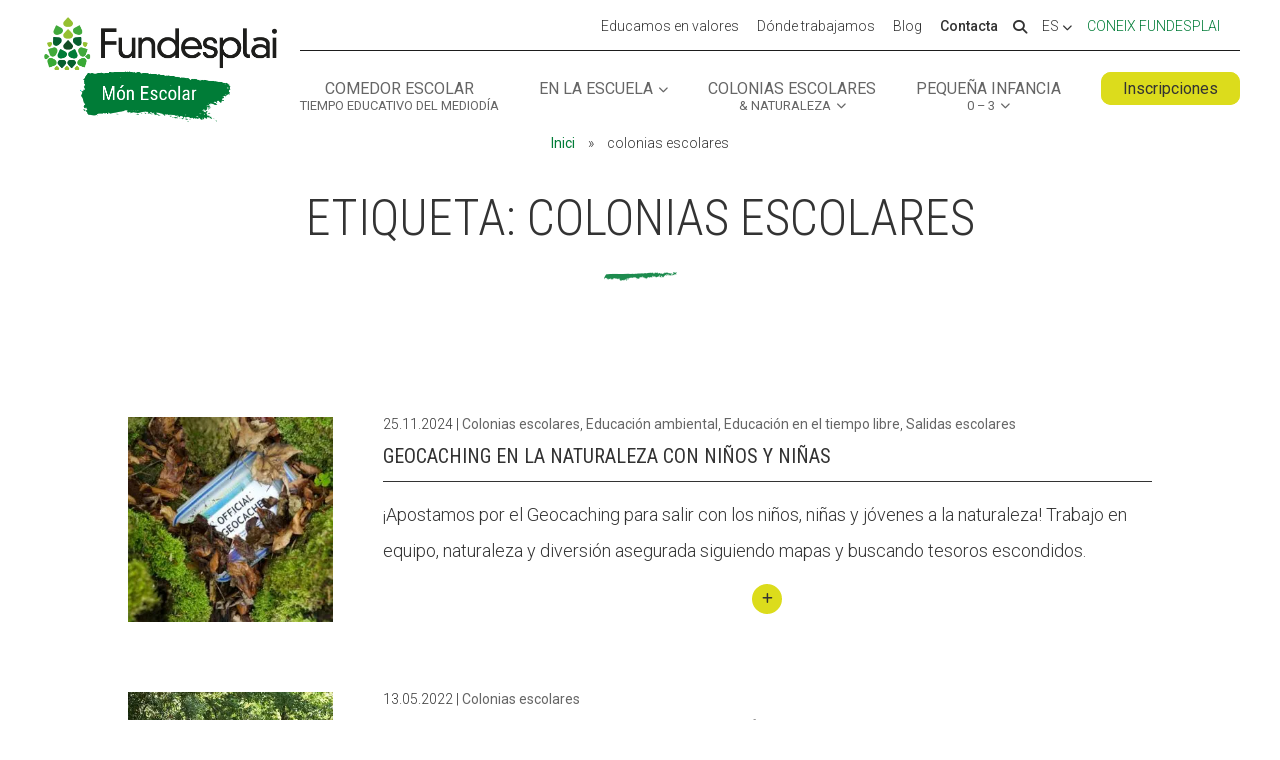

--- FILE ---
content_type: text/html; charset=UTF-8
request_url: https://escoles.fundesplai.org/es/tag/colonias-escolares/
body_size: 21608
content:
<!DOCTYPE html>
<!--[if IE 6]>
<html id="ie6" lang="es-ES">
<![endif]-->
<!--[if IE 7]>
<html id="ie7" lang="es-ES">
<![endif]-->
<!--[if IE 8]>
<html id="ie8" lang="es-ES">
<![endif]-->
<!--[if !(IE 6) | !(IE 7) | !(IE 8)  ]><!-->
<html lang="es-ES">
<!--<![endif]-->
<head>
	<meta charset="UTF-8" />
<script type="text/javascript">
/* <![CDATA[ */
var gform;gform||(document.addEventListener("gform_main_scripts_loaded",function(){gform.scriptsLoaded=!0}),document.addEventListener("gform/theme/scripts_loaded",function(){gform.themeScriptsLoaded=!0}),window.addEventListener("DOMContentLoaded",function(){gform.domLoaded=!0}),gform={domLoaded:!1,scriptsLoaded:!1,themeScriptsLoaded:!1,isFormEditor:()=>"function"==typeof InitializeEditor,callIfLoaded:function(o){return!(!gform.domLoaded||!gform.scriptsLoaded||!gform.themeScriptsLoaded&&!gform.isFormEditor()||(gform.isFormEditor()&&console.warn("The use of gform.initializeOnLoaded() is deprecated in the form editor context and will be removed in Gravity Forms 3.1."),o(),0))},initializeOnLoaded:function(o){gform.callIfLoaded(o)||(document.addEventListener("gform_main_scripts_loaded",()=>{gform.scriptsLoaded=!0,gform.callIfLoaded(o)}),document.addEventListener("gform/theme/scripts_loaded",()=>{gform.themeScriptsLoaded=!0,gform.callIfLoaded(o)}),window.addEventListener("DOMContentLoaded",()=>{gform.domLoaded=!0,gform.callIfLoaded(o)}))},hooks:{action:{},filter:{}},addAction:function(o,r,e,t){gform.addHook("action",o,r,e,t)},addFilter:function(o,r,e,t){gform.addHook("filter",o,r,e,t)},doAction:function(o){gform.doHook("action",o,arguments)},applyFilters:function(o){return gform.doHook("filter",o,arguments)},removeAction:function(o,r){gform.removeHook("action",o,r)},removeFilter:function(o,r,e){gform.removeHook("filter",o,r,e)},addHook:function(o,r,e,t,n){null==gform.hooks[o][r]&&(gform.hooks[o][r]=[]);var d=gform.hooks[o][r];null==n&&(n=r+"_"+d.length),gform.hooks[o][r].push({tag:n,callable:e,priority:t=null==t?10:t})},doHook:function(r,o,e){var t;if(e=Array.prototype.slice.call(e,1),null!=gform.hooks[r][o]&&((o=gform.hooks[r][o]).sort(function(o,r){return o.priority-r.priority}),o.forEach(function(o){"function"!=typeof(t=o.callable)&&(t=window[t]),"action"==r?t.apply(null,e):e[0]=t.apply(null,e)})),"filter"==r)return e[0]},removeHook:function(o,r,t,n){var e;null!=gform.hooks[o][r]&&(e=(e=gform.hooks[o][r]).filter(function(o,r,e){return!!(null!=n&&n!=o.tag||null!=t&&t!=o.priority)}),gform.hooks[o][r]=e)}});
/* ]]> */
</script>

			
	<meta http-equiv="X-UA-Compatible" content="IE=edge">
	<link rel="pingback" href="https://escoles.fundesplai.org/xmlrpc.php" />

		<!--[if lt IE 9]>
	<script src="https://escoles.fundesplai.org/wp-content/themes/Divi/js/html5.js" type="text/javascript"></script>
	<![endif]-->

	<script type="text/javascript">
		document.documentElement.className = 'js';
	</script>

	<meta name='robots' content='noindex, follow' />
<!-- Dominio recibido -: 'escoles.fundesplai.org' --><!-- Hash recibido: 'abe5e7c8e73264d8473528dd103609197ee5682bf1bae5845e47ecbd8745d364' --><!-- Hash esperado: 'abe5e7c8e73264d8473528dd103609197ee5682bf1bae5845e47ecbd8745d364' --><!-- Start cookieyes banner --> <script id="cookieyes" type="text/javascript" src="https://cdn-cookieyes.com/client_data/f86743422be11ca67c49d3b0/script.js"></script> <!-- End cookieyes banner --><!-- Start matomo hack --><script>
var waitForTrackerCount = 0;
function matomoWaitForTracker() {
  if (typeof _paq === 'undefined') {
    if (waitForTrackerCount < 40) {
      setTimeout(matomoWaitForTracker, 250);
      waitForTrackerCount++;
      return;
    }
  } else {
    document.addEventListener("cookieyes_consent_update", function (eventData) {
        const data = eventData.detail;
        consentSet(data);
    });   
  }
}
function consentSet(data) {
   if (data.accepted.includes("analytics")) {
       _paq.push(['rememberCookieConsentGiven']);
       _paq.push(['setConsentGiven']);
   } else {
       _paq.push(['forgetCookieConsentGiven']);  
       _paq.push(['deleteCookies']);         
   }
}
document.addEventListener('DOMContentLoaded', matomoWaitForTracker());
</script><!-- end matomo hack -->
	<!-- This site is optimized with the Yoast SEO plugin v26.8 - https://yoast.com/product/yoast-seo-wordpress/ -->
	<title>Arxius de colonias escolares - Fundesplai Món Escolar</title>
	<meta property="og:locale" content="es_ES" />
	<meta property="og:type" content="article" />
	<meta property="og:title" content="Arxius de colonias escolares - Fundesplai Món Escolar" />
	<meta property="og:url" content="https://escoles.fundesplai.org/es/tag/colonias-escolares/" />
	<meta property="og:site_name" content="Fundesplai Món Escolar" />
	<meta name="twitter:card" content="summary_large_image" />
	<meta name="twitter:site" content="@fundesplai" />
	<script type="application/ld+json" class="yoast-schema-graph">{"@context":"https://schema.org","@graph":[{"@type":"CollectionPage","@id":"https://escoles.fundesplai.org/es/tag/colonias-escolares/","url":"https://escoles.fundesplai.org/es/tag/colonias-escolares/","name":"Arxius de colonias escolares - Fundesplai Món Escolar","isPartOf":{"@id":"https://escoles.fundesplai.org/es/#website"},"primaryImageOfPage":{"@id":"https://escoles.fundesplai.org/es/tag/colonias-escolares/#primaryimage"},"image":{"@id":"https://escoles.fundesplai.org/es/tag/colonias-escolares/#primaryimage"},"thumbnailUrl":"https://escoles.fundesplai.org/wp-content/uploads/2024/11/Geocaching-Fundesplai.jpg","breadcrumb":{"@id":"https://escoles.fundesplai.org/es/tag/colonias-escolares/#breadcrumb"},"inLanguage":"es"},{"@type":"ImageObject","inLanguage":"es","@id":"https://escoles.fundesplai.org/es/tag/colonias-escolares/#primaryimage","url":"https://escoles.fundesplai.org/wp-content/uploads/2024/11/Geocaching-Fundesplai.jpg","contentUrl":"https://escoles.fundesplai.org/wp-content/uploads/2024/11/Geocaching-Fundesplai.jpg","width":1888,"height":900,"caption":"Geocaching Fundesplai"},{"@type":"BreadcrumbList","@id":"https://escoles.fundesplai.org/es/tag/colonias-escolares/#breadcrumb","itemListElement":[{"@type":"ListItem","position":1,"name":"Inici","item":"https://escoles.fundesplai.org/es/inicio/"},{"@type":"ListItem","position":2,"name":"colonias escolares"}]},{"@type":"WebSite","@id":"https://escoles.fundesplai.org/es/#website","url":"https://escoles.fundesplai.org/es/","name":"Fundesplai Món Escolar","description":"Serveis de lleure educatiu per a escoles","publisher":{"@id":"https://escoles.fundesplai.org/es/#organization"},"potentialAction":[{"@type":"SearchAction","target":{"@type":"EntryPoint","urlTemplate":"https://escoles.fundesplai.org/es/?s={search_term_string}"},"query-input":{"@type":"PropertyValueSpecification","valueRequired":true,"valueName":"search_term_string"}}],"inLanguage":"es"},{"@type":"Organization","@id":"https://escoles.fundesplai.org/es/#organization","name":"Fundesplai - Món Escolar","url":"https://escoles.fundesplai.org/es/","logo":{"@type":"ImageObject","inLanguage":"es","@id":"https://escoles.fundesplai.org/es/#/schema/logo/image/","url":"https://escoles.fundesplai.org/wp-content/uploads/2021/08/logo-mon-escolar.png","contentUrl":"https://escoles.fundesplai.org/wp-content/uploads/2021/08/logo-mon-escolar.png","width":468,"height":211,"caption":"Fundesplai - Món Escolar"},"image":{"@id":"https://escoles.fundesplai.org/es/#/schema/logo/image/"},"sameAs":["https://www.facebook.com/Fundesplai/","https://x.com/fundesplai","https://www.instagram.com/fundesplai/"]}]}</script>
	<!-- / Yoast SEO plugin. -->


<link rel='dns-prefetch' href='//cdn.fundesplai.org' />
<link rel='dns-prefetch' href='//www.google.com' />
<link rel="alternate" type="application/rss+xml" title="Fundesplai Món Escolar &raquo; Feed" href="https://escoles.fundesplai.org/es/feed/" />
<link rel="alternate" type="application/rss+xml" title="Fundesplai Món Escolar &raquo; Feed de los comentarios" href="https://escoles.fundesplai.org/es/comments/feed/" />
<link rel="alternate" type="application/rss+xml" title="Fundesplai Món Escolar &raquo; Etiqueta colonias escolares del feed" href="https://escoles.fundesplai.org/es/tag/colonias-escolares/feed/" />
<meta content="escoles Fundesplai v.1.0.1" name="generator"/><style id='wp-emoji-styles-inline-css' type='text/css'>

	img.wp-smiley, img.emoji {
		display: inline !important;
		border: none !important;
		box-shadow: none !important;
		height: 1em !important;
		width: 1em !important;
		margin: 0 0.07em !important;
		vertical-align: -0.1em !important;
		background: none !important;
		padding: 0 !important;
	}
/*# sourceURL=wp-emoji-styles-inline-css */
</style>
<link rel='stylesheet' id='wp-block-library-css' href='https://escoles.fundesplai.org/wp-includes/css/dist/block-library/style.min.css?ver=6.9' type='text/css' media='all' />
<style id='global-styles-inline-css' type='text/css'>
:root{--wp--preset--aspect-ratio--square: 1;--wp--preset--aspect-ratio--4-3: 4/3;--wp--preset--aspect-ratio--3-4: 3/4;--wp--preset--aspect-ratio--3-2: 3/2;--wp--preset--aspect-ratio--2-3: 2/3;--wp--preset--aspect-ratio--16-9: 16/9;--wp--preset--aspect-ratio--9-16: 9/16;--wp--preset--color--black: #000000;--wp--preset--color--cyan-bluish-gray: #abb8c3;--wp--preset--color--white: #ffffff;--wp--preset--color--pale-pink: #f78da7;--wp--preset--color--vivid-red: #cf2e2e;--wp--preset--color--luminous-vivid-orange: #ff6900;--wp--preset--color--luminous-vivid-amber: #fcb900;--wp--preset--color--light-green-cyan: #7bdcb5;--wp--preset--color--vivid-green-cyan: #00d084;--wp--preset--color--pale-cyan-blue: #8ed1fc;--wp--preset--color--vivid-cyan-blue: #0693e3;--wp--preset--color--vivid-purple: #9b51e0;--wp--preset--gradient--vivid-cyan-blue-to-vivid-purple: linear-gradient(135deg,rgb(6,147,227) 0%,rgb(155,81,224) 100%);--wp--preset--gradient--light-green-cyan-to-vivid-green-cyan: linear-gradient(135deg,rgb(122,220,180) 0%,rgb(0,208,130) 100%);--wp--preset--gradient--luminous-vivid-amber-to-luminous-vivid-orange: linear-gradient(135deg,rgb(252,185,0) 0%,rgb(255,105,0) 100%);--wp--preset--gradient--luminous-vivid-orange-to-vivid-red: linear-gradient(135deg,rgb(255,105,0) 0%,rgb(207,46,46) 100%);--wp--preset--gradient--very-light-gray-to-cyan-bluish-gray: linear-gradient(135deg,rgb(238,238,238) 0%,rgb(169,184,195) 100%);--wp--preset--gradient--cool-to-warm-spectrum: linear-gradient(135deg,rgb(74,234,220) 0%,rgb(151,120,209) 20%,rgb(207,42,186) 40%,rgb(238,44,130) 60%,rgb(251,105,98) 80%,rgb(254,248,76) 100%);--wp--preset--gradient--blush-light-purple: linear-gradient(135deg,rgb(255,206,236) 0%,rgb(152,150,240) 100%);--wp--preset--gradient--blush-bordeaux: linear-gradient(135deg,rgb(254,205,165) 0%,rgb(254,45,45) 50%,rgb(107,0,62) 100%);--wp--preset--gradient--luminous-dusk: linear-gradient(135deg,rgb(255,203,112) 0%,rgb(199,81,192) 50%,rgb(65,88,208) 100%);--wp--preset--gradient--pale-ocean: linear-gradient(135deg,rgb(255,245,203) 0%,rgb(182,227,212) 50%,rgb(51,167,181) 100%);--wp--preset--gradient--electric-grass: linear-gradient(135deg,rgb(202,248,128) 0%,rgb(113,206,126) 100%);--wp--preset--gradient--midnight: linear-gradient(135deg,rgb(2,3,129) 0%,rgb(40,116,252) 100%);--wp--preset--font-size--small: 13px;--wp--preset--font-size--medium: 20px;--wp--preset--font-size--large: 36px;--wp--preset--font-size--x-large: 42px;--wp--preset--spacing--20: 0.44rem;--wp--preset--spacing--30: 0.67rem;--wp--preset--spacing--40: 1rem;--wp--preset--spacing--50: 1.5rem;--wp--preset--spacing--60: 2.25rem;--wp--preset--spacing--70: 3.38rem;--wp--preset--spacing--80: 5.06rem;--wp--preset--shadow--natural: 6px 6px 9px rgba(0, 0, 0, 0.2);--wp--preset--shadow--deep: 12px 12px 50px rgba(0, 0, 0, 0.4);--wp--preset--shadow--sharp: 6px 6px 0px rgba(0, 0, 0, 0.2);--wp--preset--shadow--outlined: 6px 6px 0px -3px rgb(255, 255, 255), 6px 6px rgb(0, 0, 0);--wp--preset--shadow--crisp: 6px 6px 0px rgb(0, 0, 0);}:root { --wp--style--global--content-size: 823px;--wp--style--global--wide-size: 1080px; }:where(body) { margin: 0; }.wp-site-blocks > .alignleft { float: left; margin-right: 2em; }.wp-site-blocks > .alignright { float: right; margin-left: 2em; }.wp-site-blocks > .aligncenter { justify-content: center; margin-left: auto; margin-right: auto; }:where(.is-layout-flex){gap: 0.5em;}:where(.is-layout-grid){gap: 0.5em;}.is-layout-flow > .alignleft{float: left;margin-inline-start: 0;margin-inline-end: 2em;}.is-layout-flow > .alignright{float: right;margin-inline-start: 2em;margin-inline-end: 0;}.is-layout-flow > .aligncenter{margin-left: auto !important;margin-right: auto !important;}.is-layout-constrained > .alignleft{float: left;margin-inline-start: 0;margin-inline-end: 2em;}.is-layout-constrained > .alignright{float: right;margin-inline-start: 2em;margin-inline-end: 0;}.is-layout-constrained > .aligncenter{margin-left: auto !important;margin-right: auto !important;}.is-layout-constrained > :where(:not(.alignleft):not(.alignright):not(.alignfull)){max-width: var(--wp--style--global--content-size);margin-left: auto !important;margin-right: auto !important;}.is-layout-constrained > .alignwide{max-width: var(--wp--style--global--wide-size);}body .is-layout-flex{display: flex;}.is-layout-flex{flex-wrap: wrap;align-items: center;}.is-layout-flex > :is(*, div){margin: 0;}body .is-layout-grid{display: grid;}.is-layout-grid > :is(*, div){margin: 0;}body{padding-top: 0px;padding-right: 0px;padding-bottom: 0px;padding-left: 0px;}:root :where(.wp-element-button, .wp-block-button__link){background-color: #32373c;border-width: 0;color: #fff;font-family: inherit;font-size: inherit;font-style: inherit;font-weight: inherit;letter-spacing: inherit;line-height: inherit;padding-top: calc(0.667em + 2px);padding-right: calc(1.333em + 2px);padding-bottom: calc(0.667em + 2px);padding-left: calc(1.333em + 2px);text-decoration: none;text-transform: inherit;}.has-black-color{color: var(--wp--preset--color--black) !important;}.has-cyan-bluish-gray-color{color: var(--wp--preset--color--cyan-bluish-gray) !important;}.has-white-color{color: var(--wp--preset--color--white) !important;}.has-pale-pink-color{color: var(--wp--preset--color--pale-pink) !important;}.has-vivid-red-color{color: var(--wp--preset--color--vivid-red) !important;}.has-luminous-vivid-orange-color{color: var(--wp--preset--color--luminous-vivid-orange) !important;}.has-luminous-vivid-amber-color{color: var(--wp--preset--color--luminous-vivid-amber) !important;}.has-light-green-cyan-color{color: var(--wp--preset--color--light-green-cyan) !important;}.has-vivid-green-cyan-color{color: var(--wp--preset--color--vivid-green-cyan) !important;}.has-pale-cyan-blue-color{color: var(--wp--preset--color--pale-cyan-blue) !important;}.has-vivid-cyan-blue-color{color: var(--wp--preset--color--vivid-cyan-blue) !important;}.has-vivid-purple-color{color: var(--wp--preset--color--vivid-purple) !important;}.has-black-background-color{background-color: var(--wp--preset--color--black) !important;}.has-cyan-bluish-gray-background-color{background-color: var(--wp--preset--color--cyan-bluish-gray) !important;}.has-white-background-color{background-color: var(--wp--preset--color--white) !important;}.has-pale-pink-background-color{background-color: var(--wp--preset--color--pale-pink) !important;}.has-vivid-red-background-color{background-color: var(--wp--preset--color--vivid-red) !important;}.has-luminous-vivid-orange-background-color{background-color: var(--wp--preset--color--luminous-vivid-orange) !important;}.has-luminous-vivid-amber-background-color{background-color: var(--wp--preset--color--luminous-vivid-amber) !important;}.has-light-green-cyan-background-color{background-color: var(--wp--preset--color--light-green-cyan) !important;}.has-vivid-green-cyan-background-color{background-color: var(--wp--preset--color--vivid-green-cyan) !important;}.has-pale-cyan-blue-background-color{background-color: var(--wp--preset--color--pale-cyan-blue) !important;}.has-vivid-cyan-blue-background-color{background-color: var(--wp--preset--color--vivid-cyan-blue) !important;}.has-vivid-purple-background-color{background-color: var(--wp--preset--color--vivid-purple) !important;}.has-black-border-color{border-color: var(--wp--preset--color--black) !important;}.has-cyan-bluish-gray-border-color{border-color: var(--wp--preset--color--cyan-bluish-gray) !important;}.has-white-border-color{border-color: var(--wp--preset--color--white) !important;}.has-pale-pink-border-color{border-color: var(--wp--preset--color--pale-pink) !important;}.has-vivid-red-border-color{border-color: var(--wp--preset--color--vivid-red) !important;}.has-luminous-vivid-orange-border-color{border-color: var(--wp--preset--color--luminous-vivid-orange) !important;}.has-luminous-vivid-amber-border-color{border-color: var(--wp--preset--color--luminous-vivid-amber) !important;}.has-light-green-cyan-border-color{border-color: var(--wp--preset--color--light-green-cyan) !important;}.has-vivid-green-cyan-border-color{border-color: var(--wp--preset--color--vivid-green-cyan) !important;}.has-pale-cyan-blue-border-color{border-color: var(--wp--preset--color--pale-cyan-blue) !important;}.has-vivid-cyan-blue-border-color{border-color: var(--wp--preset--color--vivid-cyan-blue) !important;}.has-vivid-purple-border-color{border-color: var(--wp--preset--color--vivid-purple) !important;}.has-vivid-cyan-blue-to-vivid-purple-gradient-background{background: var(--wp--preset--gradient--vivid-cyan-blue-to-vivid-purple) !important;}.has-light-green-cyan-to-vivid-green-cyan-gradient-background{background: var(--wp--preset--gradient--light-green-cyan-to-vivid-green-cyan) !important;}.has-luminous-vivid-amber-to-luminous-vivid-orange-gradient-background{background: var(--wp--preset--gradient--luminous-vivid-amber-to-luminous-vivid-orange) !important;}.has-luminous-vivid-orange-to-vivid-red-gradient-background{background: var(--wp--preset--gradient--luminous-vivid-orange-to-vivid-red) !important;}.has-very-light-gray-to-cyan-bluish-gray-gradient-background{background: var(--wp--preset--gradient--very-light-gray-to-cyan-bluish-gray) !important;}.has-cool-to-warm-spectrum-gradient-background{background: var(--wp--preset--gradient--cool-to-warm-spectrum) !important;}.has-blush-light-purple-gradient-background{background: var(--wp--preset--gradient--blush-light-purple) !important;}.has-blush-bordeaux-gradient-background{background: var(--wp--preset--gradient--blush-bordeaux) !important;}.has-luminous-dusk-gradient-background{background: var(--wp--preset--gradient--luminous-dusk) !important;}.has-pale-ocean-gradient-background{background: var(--wp--preset--gradient--pale-ocean) !important;}.has-electric-grass-gradient-background{background: var(--wp--preset--gradient--electric-grass) !important;}.has-midnight-gradient-background{background: var(--wp--preset--gradient--midnight) !important;}.has-small-font-size{font-size: var(--wp--preset--font-size--small) !important;}.has-medium-font-size{font-size: var(--wp--preset--font-size--medium) !important;}.has-large-font-size{font-size: var(--wp--preset--font-size--large) !important;}.has-x-large-font-size{font-size: var(--wp--preset--font-size--x-large) !important;}
/*# sourceURL=global-styles-inline-css */
</style>

<link rel='stylesheet' id='fundesplai-cases-shortcode-css' href='https://escoles.fundesplai.org/wp-content/plugins/fundesplai-extra//assets/css/fundesplai-cases-shortcode.css?ver=1.25.0' type='text/css' media='all' />
<link rel='stylesheet' id='divi-style-parent-css' href='https://escoles.fundesplai.org/wp-content/themes/Divi/style-static.min.css?ver=4.27.5' type='text/css' media='all' />
<link rel='stylesheet' id='divi-style-css' href='https://escoles.fundesplai.org/wp-content/themes/divi-escoles-mare/style.css?ver=4.27.5' type='text/css' media='all' />
<link rel='stylesheet' id='divi-monescolar-custom-style-css' href='https://escoles.fundesplai.org/wp-content/themes/divi-escoles-mare/custom-style.css?ver=1.1.5' type='text/css' media='all' />
<script type="text/javascript" src="https://escoles.fundesplai.org/wp-includes/js/jquery/jquery.min.js?ver=3.7.1" id="jquery-core-js"></script>
<script type="text/javascript" src="https://escoles.fundesplai.org/wp-includes/js/jquery/jquery-migrate.min.js?ver=3.4.1" id="jquery-migrate-js"></script>
<script type="text/javascript" src="https://escoles.fundesplai.org/wp-content/plugins/flowpaper-lite-pdf-flipbook/assets/lity/lity.min.js" id="lity-js-js"></script>
<script type="text/javascript" src="https://escoles.fundesplai.org/wp-content/plugins/fundesplai-extra//assets/js/fundesplai-cases-shortcode.js?ver=1.25.0" id="fundesplai-cases-shortcode-js"></script>
<link rel="https://api.w.org/" href="https://escoles.fundesplai.org/es/wp-json/" /><link rel="alternate" title="JSON" type="application/json" href="https://escoles.fundesplai.org/es/wp-json/wp/v2/tags/564" /><link rel="EditURI" type="application/rsd+xml" title="RSD" href="https://escoles.fundesplai.org/xmlrpc.php?rsd" />
<meta name="generator" content="WordPress 6.9" />
<meta name="generator" content="WPML ver:4.8.6 stt:8,2;" />
<meta name="viewport" content="width=device-width, initial-scale=1.0, maximum-scale=1.0, user-scalable=0" /><link rel="icon" href="https://escoles.fundesplai.org/wp-content/uploads/2020/03/cropped-favicon-512x512-1-32x32.png" sizes="32x32" />
<link rel="icon" href="https://escoles.fundesplai.org/wp-content/uploads/2020/03/cropped-favicon-512x512-1-192x192.png" sizes="192x192" />
<link rel="apple-touch-icon" href="https://escoles.fundesplai.org/wp-content/uploads/2020/03/cropped-favicon-512x512-1-180x180.png" />
<meta name="msapplication-TileImage" content="https://escoles.fundesplai.org/wp-content/uploads/2020/03/cropped-favicon-512x512-1-270x270.png" />
<link rel="stylesheet" id="et-divi-customizer-global-cached-inline-styles" href="https://escoles.fundesplai.org/wp-content/et-cache/global/et-divi-customizer-global.min.css?ver=1768906865" />
	<script type="text/javascript" src="//cdn.fundesplai.org/plantilla/script_generic.js"></script>

<link rel='stylesheet' id='gforms_reset_css-css' href='https://escoles.fundesplai.org/wp-content/plugins/gravityforms/legacy/css/formreset.min.css?ver=2.9.26' type='text/css' media='all' />
<link rel='stylesheet' id='gforms_formsmain_css-css' href='https://escoles.fundesplai.org/wp-content/plugins/gravityforms/legacy/css/formsmain.min.css?ver=2.9.26' type='text/css' media='all' />
<link rel='stylesheet' id='gforms_ready_class_css-css' href='https://escoles.fundesplai.org/wp-content/plugins/gravityforms/legacy/css/readyclass.min.css?ver=2.9.26' type='text/css' media='all' />
<link rel='stylesheet' id='gforms_browsers_css-css' href='https://escoles.fundesplai.org/wp-content/plugins/gravityforms/legacy/css/browsers.min.css?ver=2.9.26' type='text/css' media='all' />
<link rel='stylesheet' id='et-builder-googlefonts-css' href='https://fonts.googleapis.com/css?family=Roboto+Condensed:300,300italic,regular,italic,700,700italic|Roboto:100,100italic,300,300italic,regular,italic,500,500italic,700,700italic,900,900italic&#038;subset=latin,latin-ext&#038;display=swap' type='text/css' media='all' />
</head>
<body class="archive tag tag-colonias-escolares tag-564 wp-theme-Divi wp-child-theme-divi-escoles-mare et_smooth_scroll_disabled divi-fundesplai et_pb_button_helper_class et_non_fixed_nav et_show_nav et_secondary_nav_enabled et_secondary_nav_only_menu et_primary_nav_dropdown_animation_fade et_secondary_nav_dropdown_animation_fade et_header_style_left et_pb_footer_columns3 et_cover_background osx et_pb_gutters1 et_pb_pagebuilder_layout et_right_sidebar et_divi_theme et-db et_full_width_page">
	<div id="petjades-container"></div>

	<div id="page-container">
		
		<div id="top-header">
			<div class="container clearfix">
				<div id="et-secondary-menu">
					<ul id="et-secondary-nav" class="menu"><li class="joc menu-item menu-item-type-custom menu-item-object-custom menu-item-16295"><a href="https://escoles.fundesplai.org/es/conoce/como-trabajamos/"><i class=\"fas fa-puzzle-piece\"></i> Educamos en valores</a></li>
<li class="menu-item menu-item-type-post_type menu-item-object-page menu-item-16278"><a href="https://escoles.fundesplai.org/es/conoce/donde-trabajamos/">Dónde trabajamos</a></li>
<li class="menu-item menu-item-type-post_type menu-item-object-page current_page_parent menu-item-16675"><a href="https://escoles.fundesplai.org/es/blog/">Blog</a></li>
<li class="cta menu-item menu-item-type-post_type menu-item-object-page menu-item-16685"><a href="https://escoles.fundesplai.org/es/contacta/">Contacta</a></li>
</ul>
					<div class="item-cerca-wrapper">
						<a href="#cercar" class="item-cerca">
							<i class="fas fa-search"></i>
						</a>
					</div>

					<div class="item-language-selector">
						
							<a href='#lang' class='dropdown-toggle active-language'>
								es
								<i class='fas fa-chevron-down'></i>
							</a>
						
					<ul class='language-dropdown plegat'>
						
						<li>
							<a href="https://escoles.fundesplai.org/tag/colonies-escolars/">
								Catalán
							</a>
						</li>
					
						<li>
							<a href="https://escoles.fundesplai.org/es/tag/colonias-escolares/">
								Español
							</a>
						</li>
					
					</ul>
									</div>

					<div class="item-coneix-fundesplai">
						<a href="https://fundesplai.org/" id="link-coneix-fundesplai">
							Coneix Fundesplai
						</a>
					</div>
				</div>
			</div>
		</div>

		<header id="main-header" data-height-onload="95">
			<div class="container clearfix et_menu_container">
								<div class="logo_container">
					<span class="logo_helper"></span>
					<a href="https://escoles.fundesplai.org/es/">
						<img src="https://escoles.fundesplai.org/wp-content/uploads/2019/12/logo-mon-escolar.png" alt="Fundesplai Món Escolar" id="logo" data-height-percentage="85" />
					</a>
				</div>

				<div id="et-top-navigation" data-height="95" data-fixed-height="40">
					<nav id="top-menu-nav">
						<ul id="top-menu" class="nav"><li id="menu-item-47141" class="menu-item menu-item-type-post_type menu-item-object-page menu-item-47141"><a href="https://escoles.fundesplai.org/es/actividades-escuela/comedor-tiempo-educativo-del-mediodia/">Comedor escolar<br><small>Tiempo educativo del mediodía</small></a></li>
<li id="menu-item-16674" class="menu-item menu-item-type-post_type menu-item-object-page menu-item-has-children menu-item-16674"><a href="https://escoles.fundesplai.org/es/actividades-escuela/">En la escuela</a>
<ul class="sub-menu">
	<li id="menu-item-47142" class="menu-item menu-item-type-post_type menu-item-object-page menu-item-47142"><a href="https://escoles.fundesplai.org/es/actividades-escuela/extraescolares-y-acogidas/">Extraescolares y acogidas</a></li>
	<li id="menu-item-16639" class="menu-item menu-item-type-post_type menu-item-object-page menu-item-16639"><a href="https://escoles.fundesplai.org/es/actividades-escuela/talleres-a-la-escuela/">Talleres en la escuela</a></li>
	<li id="menu-item-26722" class="menu-item menu-item-type-post_type menu-item-object-page menu-item-26722"><a href="https://escoles.fundesplai.org/es/actividades-escuela/english-week/">English week</a></li>
	<li id="menu-item-16285" class="menu-item menu-item-type-post_type menu-item-object-page menu-item-16285"><a href="https://escoles.fundesplai.org/es/actividades-escuela/casales/">Casales de verano</a></li>
	<li id="menu-item-16638" class="menu-item menu-item-type-post_type menu-item-object-page menu-item-16638"><a href="https://escoles.fundesplai.org/es/actividades-escuela/comedor-tiempo-educativo-del-mediodia/">Servicio de comedor escolar, Tiempo educativo del mediodía</a></li>
	<li id="menu-item-16642" class="menu-item menu-item-type-post_type menu-item-object-page menu-item-16642"><a href="https://escoles.fundesplai.org/es/actividades-escuela/programas-de-salud-y-prevencion/">Programas de salud y prevención</a></li>
	<li id="menu-item-16290" class="menu-item menu-item-type-post_type menu-item-object-page menu-item-16290"><a href="https://escoles.fundesplai.org/es/actividades-escuela/apoyo-a-los-alumnos-con-necesidades-educativas-especiales/">Apoyo alumnos nee</a></li>
	<li id="menu-item-16292" class="menu-item menu-item-type-post_type menu-item-object-page menu-item-16292"><a href="https://escoles.fundesplai.org/es/actividades-escuela/charlas-para-familias-y-ampa/">Charlas para familias, AMPA y AFA</a></li>
</ul>
</li>
<li id="menu-item-47166" class="menu-item menu-item-type-post_type menu-item-object-page menu-item-has-children menu-item-47166"><a href="https://escoles.fundesplai.org/es/colonias-escolares-y-naturaleza/">Colonias escolares<br><small>&#038; naturaleza</small></a>
<ul class="sub-menu">
	<li id="menu-item-16286" class="menu-item menu-item-type-post_type menu-item-object-page menu-item-16286"><a href="https://escoles.fundesplai.org/es/colonias-escolares-y-naturaleza/colonias-escolares/">Colonias escolares</a></li>
	<li id="menu-item-16287" class="menu-item menu-item-type-post_type menu-item-object-page menu-item-16287"><a href="https://escoles.fundesplai.org/es/colonias-escolares-y-naturaleza/trabajos-de-sintesis/">Trabajos de síntesis</a></li>
	<li id="menu-item-16641" class="menu-item menu-item-type-post_type menu-item-object-page menu-item-16641"><a href="https://escoles.fundesplai.org/es/colonias-escolares-y-naturaleza/salidas-de-un-dia/">Salidas escolares de un día</a></li>
	<li id="menu-item-51624" class="menu-item menu-item-type-post_type menu-item-object-page menu-item-51624"><a href="https://escoles.fundesplai.org/es/colonias-escolares-y-naturaleza/servicio-comunitario/">Servicio comunitario</a></li>
	<li id="menu-item-16640" class="menu-item menu-item-type-post_type menu-item-object-page menu-item-16640"><a href="https://escoles.fundesplai.org/es/colonias-escolares-y-naturaleza/colonias-de-ampa-24h/">Colonias de AMPA y AFA</a></li>
	<li id="menu-item-26723" class="menu-item menu-item-type-post_type menu-item-object-page menu-item-26723"><a href="https://escoles.fundesplai.org/es/colonias-escolares-y-naturaleza/actividades-en-ingles/">Actividades en inglés</a></li>
	<li id="menu-item-16289" class="menu-item menu-item-type-post_type menu-item-object-page menu-item-16289"><a href="https://escoles.fundesplai.org/es/colonias-escolares-y-naturaleza/educacion-ambiental/">Educación ambiental</a></li>
</ul>
</li>
<li id="menu-item-16283" class="menu-item menu-item-type-post_type menu-item-object-page menu-item-has-children menu-item-16283"><a href="https://escoles.fundesplai.org/es/servicios-para-la-pequena-infancia/">Pequeña infancia<br><small>0 &#8211; 3</small></a>
<ul class="sub-menu">
	<li id="menu-item-47362" class="menu-item menu-item-type-post_type menu-item-object-page menu-item-47362"><a href="https://escoles.fundesplai.org/es/servicios-para-la-pequena-infancia/escoles-bressol/">Escoles bressol</a></li>
	<li id="menu-item-47143" class="menu-item menu-item-type-post_type menu-item-object-page menu-item-47143"><a href="https://escoles.fundesplai.org/es/servicios-para-la-pequena-infancia/bressol-de-verano/">Bressol de verano</a></li>
	<li id="menu-item-47363" class="menu-item menu-item-type-post_type menu-item-object-page menu-item-47363"><a href="https://escoles.fundesplai.org/es/servicios-para-la-pequena-infancia/espacios-familiares/">Espacios familiares</a></li>
	<li id="menu-item-16293" class="menu-item menu-item-type-post_type menu-item-object-page menu-item-16293"><a href="https://escoles.fundesplai.org/es/servicios-para-la-pequena-infancia/formacion-para-profesionales/">Formación para profesionales</a></li>
</ul>
</li>
</ul><ul id="top-menu-cta" class="nav"><li id="menu-item-16676" class="cta-2 cta menu-item menu-item-type-post_type menu-item-object-page menu-item-16676"><a href="https://escoles.fundesplai.org/es/inscripciones/">Inscripciones</a></li>
</ul>					</nav>

					<span class="mobile_menu_bar et_pb_header_toggle et_toggle_left_menu"></span>

									</div>
			</div>
		</header>

		<div id="mobile-top-header">
			<div class="item-cerca-wrapper">
				<a href="#cercar" class="item-cerca">
					<i class="fas fa-search"></i>
				</a>
			</div>
			<div class="item-language-selector">
				
							<a href='#lang' class='dropdown-toggle active-language'>
								es
								<i class='fas fa-chevron-down'></i>
							</a>
						
					<ul class='language-dropdown plegat'>
						
						<li>
							<a href="https://escoles.fundesplai.org/tag/colonies-escolars/">
								Catalán
							</a>
						</li>
					
						<li>
							<a href="https://escoles.fundesplai.org/es/tag/colonias-escolares/">
								Español
							</a>
						</li>
					
					</ul>
							</div>
			<div class="item-menu-toggle">
				<a href="#menu" class="menu-mobile-toggle">
					<i class="fas fa-bars"></i>
				</a>
			</div>
		</div>

		<div id="mobile-menu" class="plegat">
			<div class="coneix-fundesplai-menu">
				<ul class="menu">
					<li class="menu-item">
						<a href="https://fundesplai.org/" class="link-coneix-fundesplai">Coneix Fundesplai</a>
					</li>
				</ul>
			</div>
			<div class="primary-menu-cta"><ul id="menu-menu-primari-es-castella" class="menu"><li class="cta-2 cta menu-item menu-item-type-post_type menu-item-object-page menu-item-16676"><a href="https://escoles.fundesplai.org/es/inscripciones/">Inscripciones</a></li>
</ul></div><div class="primary-menu-no-cta"><ul id="menu-menu-primari-es-castella-1" class="menu"><li class="menu-item menu-item-type-post_type menu-item-object-page menu-item-47141"><a href="https://escoles.fundesplai.org/es/actividades-escuela/comedor-tiempo-educativo-del-mediodia/">Comedor escolar<br><small>Tiempo educativo del mediodía</small></a></li>
<li class="menu-item menu-item-type-post_type menu-item-object-page menu-item-has-children menu-item-16674"><a href="https://escoles.fundesplai.org/es/actividades-escuela/">En la escuela</a>
<ul class="sub-menu">
	<li class="menu-item menu-item-type-post_type menu-item-object-page menu-item-47142"><a href="https://escoles.fundesplai.org/es/actividades-escuela/extraescolares-y-acogidas/">Extraescolares y acogidas</a></li>
	<li class="menu-item menu-item-type-post_type menu-item-object-page menu-item-16639"><a href="https://escoles.fundesplai.org/es/actividades-escuela/talleres-a-la-escuela/">Talleres en la escuela</a></li>
	<li class="menu-item menu-item-type-post_type menu-item-object-page menu-item-26722"><a href="https://escoles.fundesplai.org/es/actividades-escuela/english-week/">English week</a></li>
	<li class="menu-item menu-item-type-post_type menu-item-object-page menu-item-16285"><a href="https://escoles.fundesplai.org/es/actividades-escuela/casales/">Casales de verano</a></li>
	<li class="menu-item menu-item-type-post_type menu-item-object-page menu-item-16638"><a href="https://escoles.fundesplai.org/es/actividades-escuela/comedor-tiempo-educativo-del-mediodia/">Servicio de comedor escolar, Tiempo educativo del mediodía</a></li>
	<li class="menu-item menu-item-type-post_type menu-item-object-page menu-item-16642"><a href="https://escoles.fundesplai.org/es/actividades-escuela/programas-de-salud-y-prevencion/">Programas de salud y prevención</a></li>
	<li class="menu-item menu-item-type-post_type menu-item-object-page menu-item-16290"><a href="https://escoles.fundesplai.org/es/actividades-escuela/apoyo-a-los-alumnos-con-necesidades-educativas-especiales/">Apoyo alumnos nee</a></li>
	<li class="menu-item menu-item-type-post_type menu-item-object-page menu-item-16292"><a href="https://escoles.fundesplai.org/es/actividades-escuela/charlas-para-familias-y-ampa/">Charlas para familias, AMPA y AFA</a></li>
</ul>
</li>
<li class="menu-item menu-item-type-post_type menu-item-object-page menu-item-has-children menu-item-47166"><a href="https://escoles.fundesplai.org/es/colonias-escolares-y-naturaleza/">Colonias escolares<br><small>&#038; naturaleza</small></a>
<ul class="sub-menu">
	<li class="menu-item menu-item-type-post_type menu-item-object-page menu-item-16286"><a href="https://escoles.fundesplai.org/es/colonias-escolares-y-naturaleza/colonias-escolares/">Colonias escolares</a></li>
	<li class="menu-item menu-item-type-post_type menu-item-object-page menu-item-16287"><a href="https://escoles.fundesplai.org/es/colonias-escolares-y-naturaleza/trabajos-de-sintesis/">Trabajos de síntesis</a></li>
	<li class="menu-item menu-item-type-post_type menu-item-object-page menu-item-16641"><a href="https://escoles.fundesplai.org/es/colonias-escolares-y-naturaleza/salidas-de-un-dia/">Salidas escolares de un día</a></li>
	<li class="menu-item menu-item-type-post_type menu-item-object-page menu-item-51624"><a href="https://escoles.fundesplai.org/es/colonias-escolares-y-naturaleza/servicio-comunitario/">Servicio comunitario</a></li>
	<li class="menu-item menu-item-type-post_type menu-item-object-page menu-item-16640"><a href="https://escoles.fundesplai.org/es/colonias-escolares-y-naturaleza/colonias-de-ampa-24h/">Colonias de AMPA y AFA</a></li>
	<li class="menu-item menu-item-type-post_type menu-item-object-page menu-item-26723"><a href="https://escoles.fundesplai.org/es/colonias-escolares-y-naturaleza/actividades-en-ingles/">Actividades en inglés</a></li>
	<li class="menu-item menu-item-type-post_type menu-item-object-page menu-item-16289"><a href="https://escoles.fundesplai.org/es/colonias-escolares-y-naturaleza/educacion-ambiental/">Educación ambiental</a></li>
</ul>
</li>
<li class="menu-item menu-item-type-post_type menu-item-object-page menu-item-has-children menu-item-16283"><a href="https://escoles.fundesplai.org/es/servicios-para-la-pequena-infancia/">Pequeña infancia<br><small>0 &#8211; 3</small></a>
<ul class="sub-menu">
	<li class="menu-item menu-item-type-post_type menu-item-object-page menu-item-47362"><a href="https://escoles.fundesplai.org/es/servicios-para-la-pequena-infancia/escoles-bressol/">Escoles bressol</a></li>
	<li class="menu-item menu-item-type-post_type menu-item-object-page menu-item-47143"><a href="https://escoles.fundesplai.org/es/servicios-para-la-pequena-infancia/bressol-de-verano/">Bressol de verano</a></li>
	<li class="menu-item menu-item-type-post_type menu-item-object-page menu-item-47363"><a href="https://escoles.fundesplai.org/es/servicios-para-la-pequena-infancia/espacios-familiares/">Espacios familiares</a></li>
	<li class="menu-item menu-item-type-post_type menu-item-object-page menu-item-16293"><a href="https://escoles.fundesplai.org/es/servicios-para-la-pequena-infancia/formacion-para-profesionales/">Formación para profesionales</a></li>
</ul>
</li>
</ul></div><div class="secondary-menu"><ul id="menu-menu-secundari-ca-castella" class="menu"><li class="joc menu-item menu-item-type-custom menu-item-object-custom menu-item-16295"><a href="https://escoles.fundesplai.org/es/conoce/como-trabajamos/"><i class=\"fas fa-puzzle-piece\"></i> Educamos en valores</a></li>
<li class="menu-item menu-item-type-post_type menu-item-object-page menu-item-16278"><a href="https://escoles.fundesplai.org/es/conoce/donde-trabajamos/">Dónde trabajamos</a></li>
<li class="menu-item menu-item-type-post_type menu-item-object-page current_page_parent menu-item-16675"><a href="https://escoles.fundesplai.org/es/blog/">Blog</a></li>
<li class="cta menu-item menu-item-type-post_type menu-item-object-page menu-item-16685"><a href="https://escoles.fundesplai.org/es/contacta/">Contacta</a></li>
</ul></div>		</div>

		<div id="modal-cerca">
			<div class="inner">
				<form role="search" method="get" action="https://escoles.fundesplai.org/es/">
					<input type="search" placeholder="Busca ..." value="" name="s" title="Cercar:" />					<button type="submit">
						<i class="fas fa-search"></i>
						<span>Busca</span>
					</button>
				</form>
				<span class="btn-tancar"><i class="fas fa-times"></i></span>
			</div>
		</div>

		<header id="mobile-main-header">
						<a href="https://escoles.fundesplai.org/es/">
				<img src="https://escoles.fundesplai.org/wp-content/uploads/2019/12/logo-mon-escolar.png" alt="Fundesplai Món Escolar" id="logo" data-height-percentage="85" />
			</a>
		</header>

		<div id="breadcrumbs"><span><span><a href="https://escoles.fundesplai.org/es/inicio/">Inici</a></span> » <span class="breadcrumb_last" aria-current="page">colonias escolares</span></span></div>		<div id="et-main-area">

<div id="main-content">
	<div class="container">
		<div id="content-area" class="clearfix">
			<div id="left-area">
				<h1 class="subratllat">
											Etiqueta: <span>colonias escolares</span>									</h1>

				
				<div class="filtres-blog">
					 <div class="facetwp-facet facetwp-facet-categories facetwp-type-fselect" data-name="categories" data-type="fselect"></div> <div class="facetwp-facet facetwp-facet-search facetwp-type-autocomplete" data-name="search" data-type="autocomplete"></div>				</div>
				

				<div class="facetwp-template">
				
					<!--fwp-loop-->
							<article id="post-53753" class="et_pb_post post-53753 post type-post status-publish format-standard has-post-thumbnail hentry category-colonias-escolares category-educacion-ambiental category-educacion-en-el-tiempo-libre category-salidas-escolares tag-actividades tag-aventura-es tag-colonias-escolares tag-excursiones tag-familia-es tag-juego tag-jugar-es tag-medio-ambiente tag-natura-es tag-salidas-de-un-dia tag-salidas-escolares tag-tiempo-libre-escolar">
								<div class="fce-post-thumbnail">
																				<a class="entry-featured-image-url" href="https://escoles.fundesplai.org/es/blog-es/salidas-escolares/geocaching-en-la-naturaleza-con-ninos-y-ninas/">
												<img src="https://escoles.fundesplai.org/wp-content/uploads/2024/11/Geocaching-Fundesplai-300x300.jpg" alt="Geocaching en la naturaleza con niños y niñas" class="" srcset="https://escoles.fundesplai.org/wp-content/uploads/2024/11/Geocaching-Fundesplai.jpg 479w, https://escoles.fundesplai.org/wp-content/uploads/2024/11/Geocaching-Fundesplai-300x300.jpg 480w " sizes="(max-width:479px) 479px, 100vw "  width="300" height="300" />											</a>
																	</div>

								<div class="fce-post-excerpt">
																			<p class="post-meta"><span class="published">25.11.2024</span> | <a href="https://escoles.fundesplai.org/es/blog-es/colonias-escolares/" rel="category tag">Colonias escolares</a>, <a href="https://escoles.fundesplai.org/es/blog-es/educacion-ambiental/" rel="category tag">Educación ambiental</a>, <a href="https://escoles.fundesplai.org/es/blog-es/educacion-en-el-tiempo-libre/" rel="category tag">Educación en el tiempo libre</a>, <a href="https://escoles.fundesplai.org/es/blog-es/salidas-escolares/" rel="category tag">Salidas escolares</a></p>
																					<h2 class="entry-title"><a href="https://escoles.fundesplai.org/es/blog-es/salidas-escolares/geocaching-en-la-naturaleza-con-ninos-y-ninas/">Geocaching en la naturaleza con niños y niñas</a></h2>
										
										<div class="fce-post-content">
											<p>¡Apostamos por el Geocaching para salir con los niños, niñas y jóvenes a la naturaleza! Trabajo en equipo, naturaleza y diversión asegurada siguiendo mapas y buscando tesoros escondidos. </p>
																					</div>

										<div class="fce-readmore">
											<a href="https://escoles.fundesplai.org/es/blog-es/salidas-escolares/geocaching-en-la-naturaleza-con-ninos-y-ninas/">
												<i class="fas fa-plus"></i>
												Continuar llegint Geocaching en la naturaleza con niños y niñas											</a>
										</div>
																	</div>
							</article> <!-- .et_pb_post -->
												<article id="post-35681" class="et_pb_post post-35681 post type-post status-publish format-standard has-post-thumbnail hentry category-colonias-escolares tag-colonias-escolares tag-ingles tag-inmersion-linguistica tag-natura-es">
								<div class="fce-post-thumbnail">
																				<a class="entry-featured-image-url" href="https://escoles.fundesplai.org/es/blog-es/colonias-escolares/8-razones-para-hacer-colonias-en-ingles/">
												<img src="https://escoles.fundesplai.org/wp-content/uploads/2022/05/colonies-angles-Fundesplai--400x400.jpg" alt="8 Razones para hacer colonias en inglés" class="" srcset="https://escoles.fundesplai.org/wp-content/uploads/2022/05/colonies-angles-Fundesplai-.jpg 479w, https://escoles.fundesplai.org/wp-content/uploads/2022/05/colonies-angles-Fundesplai--400x400.jpg 480w " sizes="(max-width:479px) 479px, 100vw "  width="300" height="300" />											</a>
																	</div>

								<div class="fce-post-excerpt">
																			<p class="post-meta"><span class="published">13.05.2022</span> | <a href="https://escoles.fundesplai.org/es/blog-es/colonias-escolares/" rel="category tag">Colonias escolares</a></p>
																					<h2 class="entry-title"><a href="https://escoles.fundesplai.org/es/blog-es/colonias-escolares/8-razones-para-hacer-colonias-en-ingles/">8 Razones para hacer colonias en inglés</a></h2>
										
										<div class="fce-post-content">
											<p>¡Aquí 8 razones para que los niños, niñas y jóvenes participen de colonias o campamentos en inglés de inmersión lingüística total! ¡Aprovecha la oportunidad de disfrutar de actividades en inglés y pasarlo en grande!</p>
																					</div>

										<div class="fce-readmore">
											<a href="https://escoles.fundesplai.org/es/blog-es/colonias-escolares/8-razones-para-hacer-colonias-en-ingles/">
												<i class="fas fa-plus"></i>
												Continuar llegint 8 Razones para hacer colonias en inglés											</a>
										</div>
																	</div>
							</article> <!-- .et_pb_post -->
												<article id="post-31873" class="et_pb_post post-31873 post type-post status-publish format-standard has-post-thumbnail hentry category-educacion-ambiental tag-actividades tag-colonias-escolares tag-educacion-ambiental tag-natura-es tag-sostenibilidad">
								<div class="fce-post-thumbnail">
																				<a class="entry-featured-image-url" href="https://escoles.fundesplai.org/es/blog-es/educacion-ambiental/dia-mundial-de-la-educacion-ambiental/">
												<img src="https://escoles.fundesplai.org/wp-content/uploads/2017/01/Educacio_ambiental_infants-400x400.jpg" alt="Día mundial de la educación ambiental" class="" srcset="https://escoles.fundesplai.org/wp-content/uploads/2017/01/Educacio_ambiental_infants.jpg 479w, https://escoles.fundesplai.org/wp-content/uploads/2017/01/Educacio_ambiental_infants-400x400.jpg 480w " sizes="(max-width:479px) 479px, 100vw "  width="300" height="300" />											</a>
																	</div>

								<div class="fce-post-excerpt">
																			<p class="post-meta"><span class="published">26.01.2021</span> | <a href="https://escoles.fundesplai.org/es/blog-es/educacion-ambiental/" rel="category tag">Educación ambiental</a></p>
																					<h2 class="entry-title"><a href="https://escoles.fundesplai.org/es/blog-es/educacion-ambiental/dia-mundial-de-la-educacion-ambiental/">Día mundial de la educación ambiental</a></h2>
										
										<div class="fce-post-content">
											<p>El 26 de enero es el Día Mundial de la Educación Ambiental y queremos reivindicar la importancia de la educación ambiental en la vida de los niños, niñas, familias, escuelas y toda la sociedad. Es una herramienta muy potente para conseguir un mundo mejor y más sostenible.</p>
																					</div>

										<div class="fce-readmore">
											<a href="https://escoles.fundesplai.org/es/blog-es/educacion-ambiental/dia-mundial-de-la-educacion-ambiental/">
												<i class="fas fa-plus"></i>
												Continuar llegint Día mundial de la educación ambiental											</a>
										</div>
																	</div>
							</article> <!-- .et_pb_post -->
												<article id="post-35471" class="et_pb_post post-35471 post type-post status-publish format-standard has-post-thumbnail hentry category-colonias-escolares category-educacion-en-el-tiempo-libre tag-casas-de-colonias tag-cohesion-de-grupo tag-colonias tag-colonias-escolares tag-convivencia-es tag-eso-es tag-secundaria-es">
								<div class="fce-post-thumbnail">
																				<a class="entry-featured-image-url" href="https://escoles.fundesplai.org/es/blog-es/colonias-escolares/como-favorecer-la-cohesion-de-grupo-con-colonias-escolares-en-otono/">
												<img src="https://escoles.fundesplai.org/wp-content/uploads/2018/10/Cohesio-de-grup-colonies-tardor-Fundesplai-400x400.jpg" alt="Cómo favorecer la cohesión de grupo con colonias escolares en otoño" class="" srcset="https://escoles.fundesplai.org/wp-content/uploads/2018/10/Cohesio-de-grup-colonies-tardor-Fundesplai.jpg 479w, https://escoles.fundesplai.org/wp-content/uploads/2018/10/Cohesio-de-grup-colonies-tardor-Fundesplai-400x400.jpg 480w " sizes="(max-width:479px) 479px, 100vw "  width="300" height="300" />											</a>
																	</div>

								<div class="fce-post-excerpt">
																			<p class="post-meta"><span class="published">04.10.2018</span> | <a href="https://escoles.fundesplai.org/es/blog-es/colonias-escolares/" rel="category tag">Colonias escolares</a>, <a href="https://escoles.fundesplai.org/es/blog-es/educacion-en-el-tiempo-libre/" rel="category tag">Educación en el tiempo libre</a></p>
																					<h2 class="entry-title"><a href="https://escoles.fundesplai.org/es/blog-es/colonias-escolares/como-favorecer-la-cohesion-de-grupo-con-colonias-escolares-en-otono/">Cómo favorecer la cohesión de grupo con colonias escolares en otoño</a></h2>
										
										<div class="fce-post-content">
											<p>Las colonias escolares en otoño ayudan a reforzar los vínculos afectivos entre alumnos/as después de las vacaciones de verano, a cohesionar al grupo, a crear complicidad con el equipo docente y a disfrutar de la naturaleza con todos los sentidos. </p>
																					</div>

										<div class="fce-readmore">
											<a href="https://escoles.fundesplai.org/es/blog-es/colonias-escolares/como-favorecer-la-cohesion-de-grupo-con-colonias-escolares-en-otono/">
												<i class="fas fa-plus"></i>
												Continuar llegint Cómo favorecer la cohesión de grupo con colonias escolares en otoño											</a>
										</div>
																	</div>
							</article> <!-- .et_pb_post -->
												<article id="post-35497" class="et_pb_post post-35497 post type-post status-publish format-standard has-post-thumbnail hentry category-colonias-escolares category-educacion-ambiental category-educacion-en-el-tiempo-libre tag-cohesion-de-grupo tag-colonias tag-colonias-escolares tag-convivencia-es tag-natura-es">
								<div class="fce-post-thumbnail">
																				<a class="entry-featured-image-url" href="https://escoles.fundesplai.org/es/blog-es/colonias-escolares/por-que-son-importantes-las-colonias-escolares/">
												<img src="https://escoles.fundesplai.org/wp-content/uploads/2018/05/Colonies-escolars-natura-Fundesplai-400x400.jpg" alt="¿Por qué son importantes las colonias escolares?" class="" srcset="https://escoles.fundesplai.org/wp-content/uploads/2018/05/Colonies-escolars-natura-Fundesplai.jpg 479w, https://escoles.fundesplai.org/wp-content/uploads/2018/05/Colonies-escolars-natura-Fundesplai-400x400.jpg 480w " sizes="(max-width:479px) 479px, 100vw "  width="300" height="300" />											</a>
																	</div>

								<div class="fce-post-excerpt">
																			<p class="post-meta"><span class="published">07.05.2018</span> | <a href="https://escoles.fundesplai.org/es/blog-es/colonias-escolares/" rel="category tag">Colonias escolares</a>, <a href="https://escoles.fundesplai.org/es/blog-es/educacion-ambiental/" rel="category tag">Educación ambiental</a>, <a href="https://escoles.fundesplai.org/es/blog-es/educacion-en-el-tiempo-libre/" rel="category tag">Educación en el tiempo libre</a></p>
																					<h2 class="entry-title"><a href="https://escoles.fundesplai.org/es/blog-es/colonias-escolares/por-que-son-importantes-las-colonias-escolares/">¿Por qué son importantes las colonias escolares?</a></h2>
										
										<div class="fce-post-content">
											<p>Las colonias escolares son importantes por muchas razones. Muchas escuelas apuestan por las colonias como una experiencia educativa. Te destacamos 8 razones pedagógicas para hacer colonias escolares en todas las edades</p>
																					</div>

										<div class="fce-readmore">
											<a href="https://escoles.fundesplai.org/es/blog-es/colonias-escolares/por-que-son-importantes-las-colonias-escolares/">
												<i class="fas fa-plus"></i>
												Continuar llegint ¿Por qué son importantes las colonias escolares?											</a>
										</div>
																	</div>
							</article> <!-- .et_pb_post -->
					<div class="facetpagination"><div class="facetwp-pager"></div></div>
				</div> <!-- .facetwp-template -->
			</div> <!-- #left-area -->
		</div> <!-- #content-area -->
	</div> <!-- .container -->

	<div>
		<div id="boletín" class="et_pb_section et_pb_section_0 seccio-segueix-nos et_section_regular" >
				
				
				
				
				
				
				<div class="et_pb_row et_pb_row_0">
				<div class="et_pb_column et_pb_column_4_4 et_pb_column_0  et_pb_css_mix_blend_mode_passthrough et-last-child">
				
				
				
				
				<div class="et_pb_module et_pb_text et_pb_text_0  et_pb_text_align_center et_pb_bg_layout_light">
				
				
				
				
				<div class="et_pb_text_inner"><h2>¡SÍGUENOS!</h2></div>
			</div><div class="et_pb_module et_pb_text et_pb_text_1  et_pb_text_align_center et_pb_bg_layout_light">
				
				
				
				
				<div class="et_pb_text_inner"><p>¡No te pierdas ninguna entrada de nuestro blog especializado en recursos educativos! Si te suscribes las recibirás directamente a tu mail: fácil, ¿no?</p>
<p>
                <div class='gf_browser_chrome gform_wrapper gform_legacy_markup_wrapper gform-theme--no-framework' data-form-theme='legacy' data-form-index='0' id='gform_wrapper_1' ><div id='gf_1' class='gform_anchor' tabindex='-1'></div><form method='post' enctype='multipart/form-data' target='gform_ajax_frame_1' id='gform_1'  action='/es/tag/colonias-escolares/#gf_1' data-formid='1' novalidate>
                        <div class='gform-body gform_body'><ul id='gform_fields_1' class='gform_fields top_label form_sublabel_below description_below validation_below'><li id="field_1_4" class="gfield gfield--type-honeypot gform_validation_container field_sublabel_below gfield--has-description field_description_below field_validation_below gfield_visibility_visible"  ><label class='gfield_label gform-field-label' for='input_1_4'>URL</label><div class='ginput_container'><input name='input_4' id='input_1_4' type='text' value='' autocomplete='new-password'/></div><div class='gfield_description' id='gfield_description_1_4'>Este campo es un campo de validación y debe quedar sin cambios.</div></li><li id="field_1_1" class="gfield gfield--type-email gfield_contains_required field_sublabel_below gfield--no-description field_description_below field_validation_below gfield_visibility_visible"  ><label class='gfield_label gform-field-label' for='input_1_1'>Correo electrónico<span class="gfield_required"><span class="gfield_required gfield_required_asterisk">*</span></span></label><div class='ginput_container ginput_container_email'>
                            <input name='input_1' id='input_1_1' type='email' value='' class='large'   placeholder='Tu correo electrónico' aria-required="true" aria-invalid="false"  />
                        </div></li><li id="field_1_2" class="gfield gfield--type-checkbox gfield--type-choice gfield_contains_required field_sublabel_below gfield--no-description field_description_below field_validation_below gfield_visibility_visible"  ><label class='gfield_label gform-field-label gfield_label_before_complex' >Política de confidencialidad<span class="gfield_required"><span class="gfield_required gfield_required_asterisk">*</span></span></label><div class='ginput_container ginput_container_checkbox'><ul class='gfield_checkbox' id='input_1_2'><li class='gchoice gchoice_1_2_1'>
								<input class='gfield-choice-input' name='input_2.1' type='checkbox'  value='He llegit i accepto la &lt;a href=&quot;https://escoles.fundesplai.org/es/politica-de-privacidad/&quot; target=&#039;_blank&#039;&gt;política de privacitat&lt;/a&gt;'  id='choice_1_2_1'   />
								<label for='choice_1_2_1' id='label_1_2_1' class='gform-field-label gform-field-label--type-inline'>He leído y acepto la <a href='/es/politica-de-privacidad/' target='_blank'>política de privacidad</a></label>
							</li></ul></div></li><li id="field_1_3" class="gfield gfield--type-text field_sublabel_below gfield--no-description field_description_below field_validation_below gfield_visibility_hidden"  ><div class="admin-hidden-markup"><i class="gform-icon gform-icon--hidden" aria-hidden="true" title="Este campo está oculto cuando se visualiza el formulario"></i><span>Este campo está oculto cuando se visualiza el formulario</span></div><label class='gfield_label gform-field-label' for='input_1_3'>idioma</label><div class='ginput_container ginput_container_text'><input name='input_3' id='input_1_3' type='text' value='es' class='medium'      aria-invalid="false"   /></div></li></ul></div>
        <div class='gform-footer gform_footer top_label'> <input type='submit' id='gform_submit_button_1' class='gform_button button' onclick='gform.submission.handleButtonClick(this);' data-submission-type='submit' value='Suscríbete'  /> <input type='hidden' name='gform_ajax' value='form_id=1&amp;title=&amp;description=&amp;tabindex=0&amp;theme=legacy&amp;styles=[]&amp;hash=a2a0076f00a1a95197123b5f2e56bc33' />
            <input type='hidden' class='gform_hidden' name='gform_submission_method' data-js='gform_submission_method_1' value='iframe' />
            <input type='hidden' class='gform_hidden' name='gform_theme' data-js='gform_theme_1' id='gform_theme_1' value='legacy' />
            <input type='hidden' class='gform_hidden' name='gform_style_settings' data-js='gform_style_settings_1' id='gform_style_settings_1' value='[]' />
            <input type='hidden' class='gform_hidden' name='is_submit_1' value='1' />
            <input type='hidden' class='gform_hidden' name='gform_submit' value='1' />
            
            <input type='hidden' class='gform_hidden' name='gform_currency' data-currency='EUR' value='0MEX8Rsja7fxTFYkKnQBe0ydylDCqceReEluGJUbGbGSEj/uCvwRkYZ41lPLh9PLX5yTFA6dGvuzH+F8Osv/JB7crmGQiIIKZg5N7Mw86Slb1wE=' />
            <input type='hidden' class='gform_hidden' name='gform_unique_id' value='' />
            <input type='hidden' class='gform_hidden' name='state_1' value='WyJbXSIsIjRhM2Q1NTBkZjM4M2NhOTlhYjZkN2ZiNGM1ZTMwODhjIl0=' />
            <input type='hidden' autocomplete='off' class='gform_hidden' name='gform_target_page_number_1' id='gform_target_page_number_1' value='0' />
            <input type='hidden' autocomplete='off' class='gform_hidden' name='gform_source_page_number_1' id='gform_source_page_number_1' value='1' />
            <input type='hidden' name='gform_field_values' value='' />
            
        </div>
                        </form>
                        </div>
		                <iframe style='display:none;width:0px;height:0px;' src='about:blank' name='gform_ajax_frame_1' id='gform_ajax_frame_1' title='Este iframe contiene la lógica necesaria para gestionar formularios con ajax activado.'></iframe>
		                <script type="text/javascript">
/* <![CDATA[ */
 gform.initializeOnLoaded( function() {gformInitSpinner( 1, 'https://escoles.fundesplai.org/wp-content/plugins/gravityforms/images/spinner.svg', true );jQuery('#gform_ajax_frame_1').on('load',function(){var contents = jQuery(this).contents().find('*').html();var is_postback = contents.indexOf('GF_AJAX_POSTBACK') >= 0;if(!is_postback){return;}var form_content = jQuery(this).contents().find('#gform_wrapper_1');var is_confirmation = jQuery(this).contents().find('#gform_confirmation_wrapper_1').length > 0;var is_redirect = contents.indexOf('gformRedirect(){') >= 0;var is_form = form_content.length > 0 && ! is_redirect && ! is_confirmation;var mt = parseInt(jQuery('html').css('margin-top'), 10) + parseInt(jQuery('body').css('margin-top'), 10) + 100;if(is_form){jQuery('#gform_wrapper_1').html(form_content.html());if(form_content.hasClass('gform_validation_error')){jQuery('#gform_wrapper_1').addClass('gform_validation_error');} else {jQuery('#gform_wrapper_1').removeClass('gform_validation_error');}setTimeout( function() { /* delay the scroll by 50 milliseconds to fix a bug in chrome */ jQuery(document).scrollTop(jQuery('#gform_wrapper_1').offset().top - mt); }, 50 );if(window['gformInitDatepicker']) {gformInitDatepicker();}if(window['gformInitPriceFields']) {gformInitPriceFields();}var current_page = jQuery('#gform_source_page_number_1').val();gformInitSpinner( 1, 'https://escoles.fundesplai.org/wp-content/plugins/gravityforms/images/spinner.svg', true );jQuery(document).trigger('gform_page_loaded', [1, current_page]);window['gf_submitting_1'] = false;}else if(!is_redirect){var confirmation_content = jQuery(this).contents().find('.GF_AJAX_POSTBACK').html();if(!confirmation_content){confirmation_content = contents;}jQuery('#gform_wrapper_1').replaceWith(confirmation_content);jQuery(document).scrollTop(jQuery('#gf_1').offset().top - mt);jQuery(document).trigger('gform_confirmation_loaded', [1]);window['gf_submitting_1'] = false;wp.a11y.speak(jQuery('#gform_confirmation_message_1').text());}else{jQuery('#gform_1').append(contents);if(window['gformRedirect']) {gformRedirect();}}jQuery(document).trigger("gform_pre_post_render", [{ formId: "1", currentPage: "current_page", abort: function() { this.preventDefault(); } }]);        if (event && event.defaultPrevented) {                return;        }        const gformWrapperDiv = document.getElementById( "gform_wrapper_1" );        if ( gformWrapperDiv ) {            const visibilitySpan = document.createElement( "span" );            visibilitySpan.id = "gform_visibility_test_1";            gformWrapperDiv.insertAdjacentElement( "afterend", visibilitySpan );        }        const visibilityTestDiv = document.getElementById( "gform_visibility_test_1" );        let postRenderFired = false;        function triggerPostRender() {            if ( postRenderFired ) {                return;            }            postRenderFired = true;            gform.core.triggerPostRenderEvents( 1, current_page );            if ( visibilityTestDiv ) {                visibilityTestDiv.parentNode.removeChild( visibilityTestDiv );            }        }        function debounce( func, wait, immediate ) {            var timeout;            return function() {                var context = this, args = arguments;                var later = function() {                    timeout = null;                    if ( !immediate ) func.apply( context, args );                };                var callNow = immediate && !timeout;                clearTimeout( timeout );                timeout = setTimeout( later, wait );                if ( callNow ) func.apply( context, args );            };        }        const debouncedTriggerPostRender = debounce( function() {            triggerPostRender();        }, 200 );        if ( visibilityTestDiv && visibilityTestDiv.offsetParent === null ) {            const observer = new MutationObserver( ( mutations ) => {                mutations.forEach( ( mutation ) => {                    if ( mutation.type === 'attributes' && visibilityTestDiv.offsetParent !== null ) {                        debouncedTriggerPostRender();                        observer.disconnect();                    }                });            });            observer.observe( document.body, {                attributes: true,                childList: false,                subtree: true,                attributeFilter: [ 'style', 'class' ],            });        } else {            triggerPostRender();        }    } );} ); 
/* ]]> */
</script>
</p></div>
			</div><div class="et_pb_module et_pb_text et_pb_text_2  et_pb_text_align_center et_pb_bg_layout_light">
				
				
				
				
				<div class="et_pb_text_inner"><p>Síguenos también en las redes sociales</p></div>
			</div><ul class="et_pb_module et_pb_social_media_follow et_pb_social_media_follow_0 clearfix  et_pb_text_align_center et_pb_bg_layout_light">
				
				
				
				
				<li
            class='et_pb_social_media_follow_network_0 et_pb_social_icon et_pb_social_network_link  et-social-facebook'><a
              href='https://www.facebook.com/Fundesplai/'
              class='icon et_pb_with_border'
              title='Seguir en Facebook'
               target="_blank"><span
                class='et_pb_social_media_follow_network_name'
                aria-hidden='true'
                >Seguir</span></a></li><li
            class='et_pb_social_media_follow_network_1 et_pb_social_icon et_pb_social_network_link  et-social-instagram'><a
              href='https://www.instagram.com/fundesplai/'
              class='icon et_pb_with_border'
              title='Seguir en Instagram'
               target="_blank"><span
                class='et_pb_social_media_follow_network_name'
                aria-hidden='true'
                >Seguir</span></a></li>
			</ul>
			</div>
				
				
				
				
			</div>
				
				
			</div>
<div class="et_pb_section et_pb_section_1 seccio-som-fundesplai et_pb_with_background et_section_regular" >
				
				
				
				
				
				
				<div class="et_pb_row et_pb_row_1 et_pb_equal_columns">
				<div class="et_pb_column et_pb_column_1_3 et_pb_column_1  et_pb_css_mix_blend_mode_passthrough et_pb_column_empty">
				
				
				
				
				
			</div><div class="et_pb_column et_pb_column_2_3 et_pb_column_2  et_pb_css_mix_blend_mode_passthrough et-last-child">
				
				
				
				
				<div class="et_pb_module et_pb_text et_pb_text_3  et_pb_text_align_left et_pb_bg_layout_light">
				
				
				
				
				<div class="et_pb_text_inner"><p>
			<div>
				<h2>
					Somos Fundesplai
				</h2>
				<p>
					Somos <strong>Fundesplai</strong>, una entidad sin ánimo de lucro con la misión de educar a los niños, niñas y jóvenes, fortalecer las entidades de ocio y tiempo libre y el Tercer Sector, mejorar el medio ambiente y promover la ciudadanía y la inclusión social, con voluntad transformadora.
				</p>
				<p>
					Los proyectos y servicios del Món Escolar tienen el objetivo de ofrecer actividades de ocio educativo de calidad en el marco escolar.
				</p>
				<p>
					<a class='et_pb_button et_pb_custom_button_icon et_hover_enabled et_pb_bg_layout_light' href='https://fundesplai.org/coneix-fundesplai/' data-icon='' style='display: inline-block;'>
						Conoce Fundesplai
					</a>
				</p>
			</div>
		</p></div>
			</div>
			</div>
				
				
				
				
			</div>
				
				
			</div>
	</div>
</div> <!-- #main-content -->


			<footer id="main-footer">
				
<div class="container">
	<div id="footer-widgets" class="clearfix">
		<div class="footer-widget"><div id="nav_menu-2" class="fwidget et_pb_widget widget_nav_menu"><h4 class="title">NAVEGA</h4><div class="menu-footer-lateral-ca-castella-container"><ul id="menu-footer-lateral-ca-castella" class="menu"><li id="menu-item-16679" class="menu-item menu-item-type-post_type menu-item-object-page menu-item-home menu-item-16679"><a href="https://escoles.fundesplai.org/es/">Inicio</a></li>
<li id="menu-item-16681" class="menu-item menu-item-type-post_type menu-item-object-page menu-item-16681"><a href="https://escoles.fundesplai.org/es/actividades-escuela/">Actividades en la escuela</a></li>
<li id="menu-item-16682" class="menu-item menu-item-type-post_type menu-item-object-page current_page_parent menu-item-16682"><a href="https://escoles.fundesplai.org/es/blog/">Blog</a></li>
<li id="menu-item-16683" class="menu-item menu-item-type-post_type menu-item-object-page menu-item-16683"><a href="https://escoles.fundesplai.org/es/inscripciones/">Inscripciones</a></li>
<li id="menu-item-16297" class="menu-item menu-item-type-post_type menu-item-object-page menu-item-16297"><a href="https://escoles.fundesplai.org/es/contacta/">Contacta</a></li>
</ul></div></div></div><div class="footer-widget"><div id="custom_html-4" class="widget_text fwidget et_pb_widget widget_custom_html"><h4 class="title">CONTACTO</h4><div class="textwidget custom-html-widget">Carrer Riu Anoia 42-54<br>
08820 El Prat de Llobregat<br>
(+34) 93 474 74 65<br>
esplaiescola@fundesplai.org<br>
<a href="https://escoles.fundesplai.org/es/contacto/">Mapa y contacto</a></div></div></div><div class="footer-widget"><div id="custom_html-5" class="widget_text fwidget et_pb_widget widget_custom_html"><h4 class="title">Educamos en valores</h4><div class="textwidget custom-html-widget">A Fundesplai trabajamos siempre bajo el paraguas de la convivencia y la sostenibilidad, con una alta calidad pedagógica, muchos años de experiencia y grandes dosis de alegría. Un hecho que nos ayuda a realizar con diligencia nuestro trabajo diario con niños, niñas y jóvenes.  
<br/>
<a href="https://escoles.fundesplai.org/blog/">Descubre el Món Escolar de Fundesplai</a></div></div></div>	</div>
</div>
				
				<div id="logo-fundesplai-footer-wrapper">
					<a href="https://fundesplai.org/" title="Entra en la web de Fundesplai">
						<img src="//cdn.fundesplai.org/plantilla//img/logos/logo-fundesplai-negatiu-300x72.png" alt="Fundesplai - Fundació Catalana de l'Esplai" />
					</a>
				</div>


				<div id="et-footer-nav">
					<div class="container">
						<ul class="bottom-nav">
							<li>
								&copy; 1995 - 2026 Fundesplai
							</li>
						</ul>
						<ul id="menu-footer-bottom-castella" class="bottom-nav"><li id="menu-item-16677" class="menu-item menu-item-type-post_type menu-item-object-page menu-item-16677"><a href="https://escoles.fundesplai.org/es/condiciones-generales-de-uso/">Condiciones generales de uso</a></li>
<li id="menu-item-16678" class="menu-item menu-item-type-post_type menu-item-object-page menu-item-16678"><a href="https://escoles.fundesplai.org/es/politica-de-privacidad/">Política de privacidad</a></li>
<li id="menu-item-16296" class="align-right menu-item menu-item-type-custom menu-item-object-custom menu-item-16296"><a href="https://fundesplai.org/ca/nosaltres/et-necessitem/treballa-amb-nosaltres">Trabaja con nosotros</a></li>
<li id="menu-item-47144" class="menu-item menu-item-type-custom menu-item-object-custom menu-item-47144"><a href="https://fundesplai.org/canal-informant/">Canal del informante</a></li>
</ul>					</div>
				</div> <!-- #et-footer-nav -->

				<div id="footer-bottom">
					<div class="container clearfix">
						<img src="//cdn.fundesplai.org/plantilla/img/logos/logo-amed-web-gris.png" alt="Organització certificada AMED - Alimentació Mediterrània" width="181" height="80" />
						<img style="max-width: 94px;"src="//cdn.fundesplai.org/plantilla/logos/9001.png" alt="EMAS - ES-CAT-275 | Empresa certificada per IGC - ISO 9001" width="95" height="107" />
						<img style="max-width: 94px;"src="//cdn.fundesplai.org/plantilla/logos/14001.png" alt="EMAS - ES-CAT-275 | Empresa certificada per IGC - ISO 14001" width="150" height="262" />
						<img style="max-width:80px;" src="//cdn.fundesplai.org/plantilla/img/logos/Certificat-Ambiental-EMAS-1-gris.jpg" alt="Certificat Ambiental EMAS" width="214" height="265" />
						<!--<img src="//cdn.fundesplai.org/plantilla/img/logos/logo_fundacionlealtad (1).jpg" alt="ONG acreditada per Fundación Lealtad" width="200" height="89" />-->
						<img src="//cdn.fundesplai.org/plantilla/img/logos/PReMElogo.png" alt="PREME Logotip" width="300" height="99" />
					</div>	<!-- .container -->
				</div>
			</footer> <!-- #main-footer -->
		</div> <!-- #et-main-area -->


	</div> <!-- #page-container -->

	<script type="speculationrules">
{"prefetch":[{"source":"document","where":{"and":[{"href_matches":"/es/*"},{"not":{"href_matches":["/wp-*.php","/wp-admin/*","/wp-content/uploads/*","/wp-content/*","/wp-content/plugins/*","/wp-content/themes/divi-escoles-mare/*","/wp-content/themes/Divi/*","/es/*\\?(.+)"]}},{"not":{"selector_matches":"a[rel~=\"nofollow\"]"}},{"not":{"selector_matches":".no-prefetch, .no-prefetch a"}}]},"eagerness":"conservative"}]}
</script>
<script>function loadScript(a){var b=document.getElementsByTagName("head")[0],c=document.createElement("script");c.type="text/javascript",c.src="https://tracker.metricool.com/app/resources/be.js",c.onreadystatechange=a,c.onload=a,b.appendChild(c)}loadScript(function(){beTracker.t({hash:'b5b3b51cc82a843f989911cd0b6cb0ca'})})</script><!-- Matomo -->
<script>
  var _paq = window._paq = window._paq || [];
  /* tracker methods like "setCustomDimension" should be called before "trackPageView" */
  _paq.push(["setCookieDomain", "*.escoles.fundesplai.org"]);
  _paq.push(["setDomains", ["*.escoles.fundesplai.org"]]);
  _paq.push(["enableCrossDomainLinking"]);
  _paq.push(['setVisitorCookieTimeout', '34186669']);
_paq.push(['setSessionCookieTimeout', '1800']);
_paq.push(['setReferralCookieTimeout', '15778463']);
_paq.push(['requireCookieConsent']);
_paq.push(['trackPageView']);
  _paq.push(['enableLinkTracking']);
  (function() {
    var u="//stats.fundesplai.org/";
    _paq.push(['setTrackerUrl', u+'matomo.php']);
    _paq.push(['setSiteId', '2']);
    var d=document, g=d.createElement('script'), s=d.getElementsByTagName('script')[0];
    g.async=true; g.src=u+'matomo.js'; s.parentNode.insertBefore(g,s);
  })();
</script>
<!-- End Matomo Code -->
<script type="text/javascript" src="//cdn.fundesplai.org/plantilla/navegacio-universal/navegacio-universal.js?ver=1.25.0" id="fundesplai_navegacio_universal-js"></script>
<script type="text/javascript" id="divi-custom-script-js-extra">
/* <![CDATA[ */
var DIVI = {"item_count":"%d Item","items_count":"%d Items"};
var et_builder_utils_params = {"condition":{"diviTheme":true,"extraTheme":false},"scrollLocations":["app","top"],"builderScrollLocations":{"desktop":"app","tablet":"app","phone":"app"},"onloadScrollLocation":"app","builderType":"fe"};
var et_frontend_scripts = {"builderCssContainerPrefix":"#et-boc","builderCssLayoutPrefix":"#et-boc .et-l"};
var et_pb_custom = {"ajaxurl":"https://escoles.fundesplai.org/wp-admin/admin-ajax.php","images_uri":"https://escoles.fundesplai.org/wp-content/themes/Divi/images","builder_images_uri":"https://escoles.fundesplai.org/wp-content/themes/Divi/includes/builder/images","et_frontend_nonce":"84397c5df9","subscription_failed":"Por favor, revise los campos a continuaci\u00f3n para asegurarse de que la informaci\u00f3n introducida es correcta.","et_ab_log_nonce":"3e28e98ee3","fill_message":"Por favor, rellene los siguientes campos:","contact_error_message":"Por favor, arregle los siguientes errores:","invalid":"De correo electr\u00f3nico no v\u00e1lida","captcha":"Captcha","prev":"Anterior","previous":"Anterior","next":"Siguiente","wrong_captcha":"Ha introducido un n\u00famero equivocado de captcha.","wrong_checkbox":"Caja","ignore_waypoints":"no","is_divi_theme_used":"1","widget_search_selector":".widget_search","ab_tests":[],"is_ab_testing_active":"","page_id":"53753","unique_test_id":"","ab_bounce_rate":"5","is_cache_plugin_active":"yes","is_shortcode_tracking":"","tinymce_uri":"https://escoles.fundesplai.org/wp-content/themes/Divi/includes/builder/frontend-builder/assets/vendors","accent_color":"#dcdc1c","waypoints_options":[]};
var et_pb_box_shadow_elements = [];
//# sourceURL=divi-custom-script-js-extra
/* ]]> */
</script>
<script type="text/javascript" src="https://escoles.fundesplai.org/wp-content/themes/Divi/js/scripts.min.js?ver=4.27.5" id="divi-custom-script-js"></script>
<script type="text/javascript" src="https://escoles.fundesplai.org/wp-content/themes/Divi/includes/builder/feature/dynamic-assets/assets/js/jquery.fitvids.js?ver=4.27.5" id="fitvids-js"></script>
<script type="text/javascript" src="https://escoles.fundesplai.org/wp-includes/js/comment-reply.min.js?ver=6.9" id="comment-reply-js" async="async" data-wp-strategy="async" fetchpriority="low"></script>
<script type="text/javascript" src="https://escoles.fundesplai.org/wp-content/themes/Divi/includes/builder/feature/dynamic-assets/assets/js/jquery.mobile.js?ver=4.27.5" id="jquery-mobile-js"></script>
<script type="text/javascript" src="https://escoles.fundesplai.org/wp-content/themes/Divi/includes/builder/feature/dynamic-assets/assets/js/magnific-popup.js?ver=4.27.5" id="magnific-popup-js"></script>
<script type="text/javascript" src="https://escoles.fundesplai.org/wp-content/themes/Divi/includes/builder/feature/dynamic-assets/assets/js/easypiechart.js?ver=4.27.5" id="easypiechart-js"></script>
<script type="text/javascript" src="https://escoles.fundesplai.org/wp-content/themes/Divi/includes/builder/feature/dynamic-assets/assets/js/salvattore.js?ver=4.27.5" id="salvattore-js"></script>
<script type="text/javascript" id="gforms_recaptcha_recaptcha-js-extra">
/* <![CDATA[ */
var gforms_recaptcha_recaptcha_strings = {"nonce":"597dd45ee3","disconnect":"Disconnecting","change_connection_type":"Resetting","spinner":"https://escoles.fundesplai.org/wp-content/plugins/gravityforms/images/spinner.svg","connection_type":"classic","disable_badge":"","change_connection_type_title":"Change Connection Type","change_connection_type_message":"Changing the connection type will delete your current settings.  Do you want to proceed?","disconnect_title":"Disconnect","disconnect_message":"Disconnecting from reCAPTCHA will delete your current settings.  Do you want to proceed?","site_key":"6LeSNbspAAAAANQgLUyAGs8szo9CXq4Lva9nl6pN"};
//# sourceURL=gforms_recaptcha_recaptcha-js-extra
/* ]]> */
</script>
<script type="text/javascript" src="https://www.recaptcha.net/recaptcha/api.js?render=6LeSNbspAAAAANQgLUyAGs8szo9CXq4Lva9nl6pN&amp;ver=2.1.0" id="gforms_recaptcha_recaptcha-js" defer="defer" data-wp-strategy="defer"></script>
<script type="text/javascript" src="https://escoles.fundesplai.org/wp-content/plugins/gravityformsrecaptcha/js/frontend.min.js?ver=2.1.0" id="gforms_recaptcha_frontend-js" defer="defer" data-wp-strategy="defer"></script>
<script type="text/javascript" src="https://escoles.fundesplai.org/wp-content/themes/Divi/core/admin/js/common.js?ver=4.27.5" id="et-core-common-js"></script>
<script type="text/javascript" src="https://escoles.fundesplai.org/wp-content/themes/divi-escoles-mare/js/custom.js?ver=1.0.3" id="customscript-js"></script>
<script type="text/javascript" src="https://escoles.fundesplai.org/wp-includes/js/dist/dom-ready.min.js?ver=f77871ff7694fffea381" id="wp-dom-ready-js"></script>
<script type="text/javascript" src="https://escoles.fundesplai.org/wp-includes/js/dist/hooks.min.js?ver=dd5603f07f9220ed27f1" id="wp-hooks-js"></script>
<script type="text/javascript" src="https://escoles.fundesplai.org/wp-includes/js/dist/i18n.min.js?ver=c26c3dc7bed366793375" id="wp-i18n-js"></script>
<script type="text/javascript" id="wp-i18n-js-after">
/* <![CDATA[ */
wp.i18n.setLocaleData( { 'text direction\u0004ltr': [ 'ltr' ] } );
//# sourceURL=wp-i18n-js-after
/* ]]> */
</script>
<script type="text/javascript" id="wp-a11y-js-translations">
/* <![CDATA[ */
( function( domain, translations ) {
	var localeData = translations.locale_data[ domain ] || translations.locale_data.messages;
	localeData[""].domain = domain;
	wp.i18n.setLocaleData( localeData, domain );
} )( "default", {"translation-revision-date":"2025-12-03 11:10:15+0000","generator":"GlotPress\/4.0.3","domain":"messages","locale_data":{"messages":{"":{"domain":"messages","plural-forms":"nplurals=2; plural=n != 1;","lang":"es"},"Notifications":["Avisos"]}},"comment":{"reference":"wp-includes\/js\/dist\/a11y.js"}} );
//# sourceURL=wp-a11y-js-translations
/* ]]> */
</script>
<script type="text/javascript" src="https://escoles.fundesplai.org/wp-includes/js/dist/a11y.min.js?ver=cb460b4676c94bd228ed" id="wp-a11y-js"></script>
<script type="text/javascript" defer='defer' src="https://escoles.fundesplai.org/wp-content/plugins/gravityforms/js/jquery.json.min.js?ver=2.9.26" id="gform_json-js"></script>
<script type="text/javascript" id="gform_gravityforms-js-extra">
/* <![CDATA[ */
var gform_i18n = {"datepicker":{"days":{"monday":"Lu","tuesday":"Ma","wednesday":"Mi","thursday":"Ju","friday":"Vi","saturday":"Sa","sunday":"Do"},"months":{"january":"Enero","february":"Febrero","march":"Marzo","april":"Abril","may":"Mayo","june":"Junio","july":"Julio","august":"Agosto","september":"Septiembre","october":"Octubre","november":"Noviembre","december":"Diciembre"},"firstDay":1,"iconText":"Elige una fecha"}};
var gf_legacy_multi = [];
var gform_gravityforms = {"strings":{"invalid_file_extension":"Este tipo de archivo no est\u00e1 permitido. Debe ser uno de los siguientes:","delete_file":"Borrar este archivo","in_progress":"en curso","file_exceeds_limit":"El archivo excede el l\u00edmite de tama\u00f1o","illegal_extension":"Este tipo de archivo no est\u00e1 permitido.","max_reached":"N\u00ba m\u00e1ximo de archivos alcanzado","unknown_error":"Hubo un problema al guardar el archivo en el servidor","currently_uploading":"Por favor espera a que se complete la subida","cancel":"Cancelar","cancel_upload":"Cancelar esta subida","cancelled":"Cancelada","error":"Error","message":"Mensaje"},"vars":{"images_url":"https://escoles.fundesplai.org/wp-content/plugins/gravityforms/images"}};
var gf_global = {"gf_currency_config":{"name":"Euro","symbol_left":"","symbol_right":"&#8364;","symbol_padding":" ","thousand_separator":".","decimal_separator":",","decimals":2,"code":"EUR"},"base_url":"https://escoles.fundesplai.org/wp-content/plugins/gravityforms","number_formats":[],"spinnerUrl":"https://escoles.fundesplai.org/wp-content/plugins/gravityforms/images/spinner.svg","version_hash":"0607eba4324369b323f16a55adb42e42","strings":{"newRowAdded":"Nueva fila a\u00f1adida.","rowRemoved":"Fila eliminada","formSaved":"Se ha guardado el formulario. El contenido incluye el enlace para volver y completar el formulario."}};
//# sourceURL=gform_gravityforms-js-extra
/* ]]> */
</script>
<script type="text/javascript" defer='defer' src="https://escoles.fundesplai.org/wp-content/plugins/gravityforms/js/gravityforms.min.js?ver=2.9.26" id="gform_gravityforms-js"></script>
<script type="text/javascript" defer='defer' src="https://escoles.fundesplai.org/wp-content/plugins/gravityforms/js/placeholders.jquery.min.js?ver=2.9.26" id="gform_placeholder-js"></script>
<script type="text/javascript" defer='defer' src="https://escoles.fundesplai.org/wp-content/plugins/gravityforms/assets/js/dist/utils.min.js?ver=48a3755090e76a154853db28fc254681" id="gform_gravityforms_utils-js"></script>
<script type="text/javascript" defer='defer' src="https://escoles.fundesplai.org/wp-content/plugins/gravityforms/assets/js/dist/vendor-theme.min.js?ver=4f8b3915c1c1e1a6800825abd64b03cb" id="gform_gravityforms_theme_vendors-js"></script>
<script type="text/javascript" id="gform_gravityforms_theme-js-extra">
/* <![CDATA[ */
var gform_theme_config = {"common":{"form":{"honeypot":{"version_hash":"0607eba4324369b323f16a55adb42e42"},"ajax":{"ajaxurl":"https://escoles.fundesplai.org/wp-admin/admin-ajax.php","ajax_submission_nonce":"04fb07a360","i18n":{"step_announcement":"Paso %1$s de %2$s, %3$s","unknown_error":"Se ha producido un error desconocido al procesar tu solicitud. Por favor, int\u00e9ntalo de nuevo."}}}},"hmr_dev":"","public_path":"https://escoles.fundesplai.org/wp-content/plugins/gravityforms/assets/js/dist/","config_nonce":"ce219e8e44"};
//# sourceURL=gform_gravityforms_theme-js-extra
/* ]]> */
</script>
<script type="text/javascript" defer='defer' src="https://escoles.fundesplai.org/wp-content/plugins/gravityforms/assets/js/dist/scripts-theme.min.js?ver=0183eae4c8a5f424290fa0c1616e522c" id="gform_gravityforms_theme-js"></script>
<script type="text/javascript" id="et-builder-modules-script-motion-js-extra">
/* <![CDATA[ */
var et_pb_motion_elements = {"desktop":[],"tablet":[],"phone":[]};
//# sourceURL=et-builder-modules-script-motion-js-extra
/* ]]> */
</script>
<script type="text/javascript" src="https://escoles.fundesplai.org/wp-content/themes/Divi/includes/builder/feature/dynamic-assets/assets/js/motion-effects.js?ver=4.27.5" id="et-builder-modules-script-motion-js"></script>
<script type="text/javascript" id="et-builder-modules-script-sticky-js-extra">
/* <![CDATA[ */
var et_pb_sticky_elements = [];
//# sourceURL=et-builder-modules-script-sticky-js-extra
/* ]]> */
</script>
<script type="text/javascript" src="https://escoles.fundesplai.org/wp-content/themes/Divi/includes/builder/feature/dynamic-assets/assets/js/sticky-elements.js?ver=4.27.5" id="et-builder-modules-script-sticky-js"></script>
<script id="wp-emoji-settings" type="application/json">
{"baseUrl":"https://s.w.org/images/core/emoji/17.0.2/72x72/","ext":".png","svgUrl":"https://s.w.org/images/core/emoji/17.0.2/svg/","svgExt":".svg","source":{"concatemoji":"https://escoles.fundesplai.org/wp-includes/js/wp-emoji-release.min.js?ver=6.9"}}
</script>
<script type="module">
/* <![CDATA[ */
/*! This file is auto-generated */
const a=JSON.parse(document.getElementById("wp-emoji-settings").textContent),o=(window._wpemojiSettings=a,"wpEmojiSettingsSupports"),s=["flag","emoji"];function i(e){try{var t={supportTests:e,timestamp:(new Date).valueOf()};sessionStorage.setItem(o,JSON.stringify(t))}catch(e){}}function c(e,t,n){e.clearRect(0,0,e.canvas.width,e.canvas.height),e.fillText(t,0,0);t=new Uint32Array(e.getImageData(0,0,e.canvas.width,e.canvas.height).data);e.clearRect(0,0,e.canvas.width,e.canvas.height),e.fillText(n,0,0);const a=new Uint32Array(e.getImageData(0,0,e.canvas.width,e.canvas.height).data);return t.every((e,t)=>e===a[t])}function p(e,t){e.clearRect(0,0,e.canvas.width,e.canvas.height),e.fillText(t,0,0);var n=e.getImageData(16,16,1,1);for(let e=0;e<n.data.length;e++)if(0!==n.data[e])return!1;return!0}function u(e,t,n,a){switch(t){case"flag":return n(e,"\ud83c\udff3\ufe0f\u200d\u26a7\ufe0f","\ud83c\udff3\ufe0f\u200b\u26a7\ufe0f")?!1:!n(e,"\ud83c\udde8\ud83c\uddf6","\ud83c\udde8\u200b\ud83c\uddf6")&&!n(e,"\ud83c\udff4\udb40\udc67\udb40\udc62\udb40\udc65\udb40\udc6e\udb40\udc67\udb40\udc7f","\ud83c\udff4\u200b\udb40\udc67\u200b\udb40\udc62\u200b\udb40\udc65\u200b\udb40\udc6e\u200b\udb40\udc67\u200b\udb40\udc7f");case"emoji":return!a(e,"\ud83e\u1fac8")}return!1}function f(e,t,n,a){let r;const o=(r="undefined"!=typeof WorkerGlobalScope&&self instanceof WorkerGlobalScope?new OffscreenCanvas(300,150):document.createElement("canvas")).getContext("2d",{willReadFrequently:!0}),s=(o.textBaseline="top",o.font="600 32px Arial",{});return e.forEach(e=>{s[e]=t(o,e,n,a)}),s}function r(e){var t=document.createElement("script");t.src=e,t.defer=!0,document.head.appendChild(t)}a.supports={everything:!0,everythingExceptFlag:!0},new Promise(t=>{let n=function(){try{var e=JSON.parse(sessionStorage.getItem(o));if("object"==typeof e&&"number"==typeof e.timestamp&&(new Date).valueOf()<e.timestamp+604800&&"object"==typeof e.supportTests)return e.supportTests}catch(e){}return null}();if(!n){if("undefined"!=typeof Worker&&"undefined"!=typeof OffscreenCanvas&&"undefined"!=typeof URL&&URL.createObjectURL&&"undefined"!=typeof Blob)try{var e="postMessage("+f.toString()+"("+[JSON.stringify(s),u.toString(),c.toString(),p.toString()].join(",")+"));",a=new Blob([e],{type:"text/javascript"});const r=new Worker(URL.createObjectURL(a),{name:"wpTestEmojiSupports"});return void(r.onmessage=e=>{i(n=e.data),r.terminate(),t(n)})}catch(e){}i(n=f(s,u,c,p))}t(n)}).then(e=>{for(const n in e)a.supports[n]=e[n],a.supports.everything=a.supports.everything&&a.supports[n],"flag"!==n&&(a.supports.everythingExceptFlag=a.supports.everythingExceptFlag&&a.supports[n]);var t;a.supports.everythingExceptFlag=a.supports.everythingExceptFlag&&!a.supports.flag,a.supports.everything||((t=a.source||{}).concatemoji?r(t.concatemoji):t.wpemoji&&t.twemoji&&(r(t.twemoji),r(t.wpemoji)))});
//# sourceURL=https://escoles.fundesplai.org/wp-includes/js/wp-emoji-loader.min.js
/* ]]> */
</script>
<style id="et-builder-module-design-53753-cached-inline-styles">.et_pb_section_0.et_pb_section{margin-top:50px;margin-bottom:50px}.et_pb_row_0,body #page-container .et-db #et-boc .et-l .et_pb_row_0.et_pb_row,body.et_pb_pagebuilder_layout.single #page-container #et-boc .et-l .et_pb_row_0.et_pb_row,body.et_pb_pagebuilder_layout.single.et_full_width_page #page-container #et-boc .et-l .et_pb_row_0.et_pb_row{max-width:1080px}ul.et_pb_social_media_follow_0 a.icon{border-radius:30px 30px 30px 30px}.et_pb_section_1.et_pb_section{background-color:#c3c3c2!important}.et_pb_text_3{margin-bottom:20px!important}.et_pb_social_media_follow_network_0 a.icon{background-color:#3b5998!important}.et_pb_social_media_follow_network_1 a.icon{background-color:#517fa4!important}.et_pb_column_1{background-size:contain;background-position:left bottom 0px;background-image:url(http://dev.suport.org/wp-content/uploads/2018/06/ninots-1.png)}.et_pb_column_2{padding-top:50px;padding-bottom:50px;padding-left:50px}@media only screen and (max-width:767px){.et_pb_section_0.et_pb_section{margin-top:30px;margin-bottom:30px}}</style><link href="https://escoles.fundesplai.org/wp-content/plugins/facetwp/assets/css/front.css?ver=4.4.1" rel="stylesheet">
<script src="https://escoles.fundesplai.org/wp-content/plugins/facetwp/assets/js/dist/front.min.js?ver=4.4.1"></script>
<link href="https://escoles.fundesplai.org/wp-content/plugins/facetwp/assets/vendor/fSelect/fSelect.css?ver=4.4.1" rel="stylesheet">
<script src="https://escoles.fundesplai.org/wp-content/plugins/facetwp/assets/vendor/fSelect/fSelect.js?ver=4.4.1"></script>
<script src="https://escoles.fundesplai.org/wp-content/plugins/facetwp/assets/vendor/fComplete/fComplete.js?ver=4.4.1"></script>
<link href="https://escoles.fundesplai.org/wp-content/plugins/facetwp/assets/vendor/fComplete/fComplete.css?ver=4.4.1" rel="stylesheet">
<script>
window.FWP_JSON = {"prefix":"fwp_","no_results_text":"No se han encontrado resultados","ajaxurl":"https:\/\/escoles.fundesplai.org\/es\/wp-json\/facetwp\/v1\/refresh","nonce":"bfbb9bbe6a","preload_data":{"facets":{"categories":"<select class=\"facetwp-dropdown\" multiple=\"multiple\"><option value=\"\">Filtra por categor\u00eda<\/option><option value=\"blog-es\" data-counter=\"7\" class=\"d0\">Blog<\/option><option value=\"colonias-escolares\" data-counter=\"6\" class=\"d1\">Colonias escolares<\/option><option value=\"educacion-ambiental\" data-counter=\"4\" class=\"d1\">Educaci\u00f3n ambiental<\/option><option value=\"educacion-en-el-tiempo-libre\" data-counter=\"4\" class=\"d1\">Educaci\u00f3n en el tiempo libre<\/option><option value=\"colonias-de-verano\" data-counter=\"1\" class=\"d1\">Colonias de verano<\/option><option value=\"salidas-escolares\" data-counter=\"1\" class=\"d1\">Salidas escolares<\/option><\/select>","search":"<input type=\"text\" class=\"facetwp-autocomplete\" value=\"\" placeholder=\"o busca una palabra\" autocomplete=\"off\" \/><input type=\"button\" class=\"facetwp-autocomplete-update\" value=\"Ir\" \/>"},"template":"","settings":{"debug":"Enable debug mode in [Settings > FacetWP > Settings]","pager":{"page":1,"per_page":5,"total_rows":7,"total_rows_unfiltered":7,"total_pages":2},"num_choices":{"categories":6},"labels":{"categories":"Categorias","search":"Search"},"categories":{"placeholder":"Filtra por categor\u00eda","overflowText":"{n} selecciones","searchText":"Buscar","noResultsText":"No se han encontrado resultados","operator":"or"},"search":{"loadingText":"Loading...","minCharsText":"Enter {n} or more characters","noResultsText":"No hay resultados","maxResults":10},"places":"place-class"},"pager":"<div class=\"facetwp-pager\"><a class=\"facetwp-page first active\" data-page=\"1\">1<\/a><a class=\"facetwp-page last\" data-page=\"2\">2<\/a><a class=\"facetwp-page next\" data-page=\"2\">&gt;&gt;<\/a><\/div>"},"no_results":"No hay resultados"};
window.FWP_HTTP = {"get":[],"uri":"es\/tag\/colonias-escolares","url_vars":[]};
</script>
<script>var FWP_HTTP = FWP_HTTP || {}; FWP_HTTP.lang = 'es';</script><script type="text/javascript">
/* <![CDATA[ */
 gform.initializeOnLoaded( function() { jQuery(document).on('gform_post_render', function(event, formId, currentPage){if(formId == 1) {if(typeof Placeholders != 'undefined'){
                        Placeholders.enable();
                    }} } );jQuery(document).on('gform_post_conditional_logic', function(event, formId, fields, isInit){} ) } ); 
/* ]]> */
</script>
<script type="text/javascript">
/* <![CDATA[ */
 gform.initializeOnLoaded( function() {jQuery(document).trigger("gform_pre_post_render", [{ formId: "1", currentPage: "1", abort: function() { this.preventDefault(); } }]);        if (event && event.defaultPrevented) {                return;        }        const gformWrapperDiv = document.getElementById( "gform_wrapper_1" );        if ( gformWrapperDiv ) {            const visibilitySpan = document.createElement( "span" );            visibilitySpan.id = "gform_visibility_test_1";            gformWrapperDiv.insertAdjacentElement( "afterend", visibilitySpan );        }        const visibilityTestDiv = document.getElementById( "gform_visibility_test_1" );        let postRenderFired = false;        function triggerPostRender() {            if ( postRenderFired ) {                return;            }            postRenderFired = true;            gform.core.triggerPostRenderEvents( 1, 1 );            if ( visibilityTestDiv ) {                visibilityTestDiv.parentNode.removeChild( visibilityTestDiv );            }        }        function debounce( func, wait, immediate ) {            var timeout;            return function() {                var context = this, args = arguments;                var later = function() {                    timeout = null;                    if ( !immediate ) func.apply( context, args );                };                var callNow = immediate && !timeout;                clearTimeout( timeout );                timeout = setTimeout( later, wait );                if ( callNow ) func.apply( context, args );            };        }        const debouncedTriggerPostRender = debounce( function() {            triggerPostRender();        }, 200 );        if ( visibilityTestDiv && visibilityTestDiv.offsetParent === null ) {            const observer = new MutationObserver( ( mutations ) => {                mutations.forEach( ( mutation ) => {                    if ( mutation.type === 'attributes' && visibilityTestDiv.offsetParent !== null ) {                        debouncedTriggerPostRender();                        observer.disconnect();                    }                });            });            observer.observe( document.body, {                attributes: true,                childList: false,                subtree: true,                attributeFilter: [ 'style', 'class' ],            });        } else {            triggerPostRender();        }    } ); 
/* ]]> */
</script>
	
	<!-- Google Tag Manager -->
	<noscript><iframe src="//www.googletagmanager.com/ns.html?id=GTM-5GT7SZ"
	height="0" width="0" style="display:none;visibility:hidden"></iframe></noscript>
	<script>(function(w,d,s,l,i){w[l]=w[l]||[];w[l].push({'gtm.start':
	new Date().getTime(),event:'gtm.js'});var f=d.getElementsByTagName(s)[0],
	j=d.createElement(s),dl=l!='dataLayer'?'&l='+l:'';j.async=true;j.src=
	'//www.googletagmanager.com/gtm.js?id='+i+dl;f.parentNode.insertBefore(j,f);
	})(window,document,'script','dataLayer','GTM-5GT7SZ');</script>
	<!-- End Google Tag Manager -->

	<!-- Google Analytics -->
	<script>
	//GA web mare. NO AFEGIR AMB TAG MANAGER. Carregar despres de tagmanager.
	(function(i,s,o,g,r,a,m){i['GoogleAnalyticsObject']=r;i[r]=i[r]||function(){
	(i[r].q=i[r].q||[]).push(arguments)},i[r].l=1*new Date();a=s.createElement(o),
	m=s.getElementsByTagName(o)[0];a.async=1;a.src=g;m.parentNode.insertBefore(a,m)
	})(window,document,'script','https://www.google-analytics.com/analytics.js','ga');

	ga('create', 'UA-69993618-1', 'auto','Mare');
	ga('Mare.send', 'pageview');
	</script>
	<!-- End Google Analytics -->

</body>
</html>

<!-- Performance optimized by Redis Object Cache. Learn more: https://wprediscache.com -->


--- FILE ---
content_type: text/css
request_url: https://escoles.fundesplai.org/wp-content/themes/divi-escoles-mare/style.css?ver=4.27.5
body_size: 188
content:
/*
Theme Name:	escoles Fundesplai
Theme URI:	https://www.escoles.fundesplai.org
Description:	Plantilla per la web d'escoles. Com a base parteix de la Divi.
Author:	Jordi Martí Ruiz (jmarti@fundesplai.org or programacio@fundesplai.org)
Template:	Divi
Version:	1.0.1
Tags: Els mateixos que Divi
Text Domain:  divi-escoles-mare
*/

@import url("../Divi/style.css");

/*
 * Els altres estils estan a custom-style.css
 */


--- FILE ---
content_type: text/css
request_url: https://escoles.fundesplai.org/wp-content/themes/divi-escoles-mare/custom-style.css?ver=1.1.5
body_size: 6457
content:

/*
Estils generals de la plantilla Fundesplai
*/

@import url('https://cdn.fundesplai.org/plantilla/style_comprimits.css');
/*@import url('//cdn.fundesplai.org/plantilla/style_generics.css');*/
/*@import url('//cdn.fundesplai.org/plantilla/style_generics.css');*/

/*
* Aquests estils estan organitzats seguint aquest ordre:
* Utilitzar CTRL+F per navegar entre les diferents seccions.

     Estils generals
     Home
	 - Coneix
		 - Qui som
		 - Què fem
		 - Com treballem
         - On treballem
    - Serveis
         - Acollides
         - Extraescolars
         - Menjadors escolars
            - Un dia a l'escola
         - Serveis petita infància
         - Casals
         - Colònies escolars
         - Colònies d'ampa 24H
         - Sortides d'un dia
         - Treballs de síntesi
         - Educació ambiental
         - Promoció de la salut
         - Suport als alumnes amb NEE
         - Formació per les famílies
         - Formació per a professionals
    - Blog
    - Contacta
    Altres
    - Carrousel
    - 404
    - Divi 4
    - CTA flotant
    - Helpers
    - Mailpoet personalitzades
    ShortCode Graella Cases
    Tallers a l'escola

*/

/** Estils generals **/

.et_pb_widget a {
    color: #fff !important;
}

.llistes__separador .et_pb_text_inner ul li:last-of-type {
    border-bottom: none;
}

.page-id-459 .et_pb_blurb_description.et_multi_view_swapped p {
    position: absolute;
    width: 100%;
    top: 50%;
    left: 50%;
    transform: translate(-50%, -50%);
}

.page-id-459 .et_multi_view__hovered h3 {
    display: none;
}

.et_multi_view_hovered p {
    position: absolute;
    width: 100%;
    top: 50%;
    left: 50%;
    transform: translate(-50%, -50%);
}

.et_multi_view__hovered h3 {
    display: none;
}

.joc i {
	color	: #AAAAAA;
	transition: 0.33s;
}


.joc:hover i {
    transform: rotate(360deg);
}


.fe-py-2 {
     padding-top: 5% !important;
     padding-bottom: 5% !important;
}

.seccio-segueix-nos {
	padding	: 0;
}

.seccio-segueix-nos .et_pb_row {
	padding	: 0;
}

.seccio-segueix-nos p {
	margin	: 0;
	padding	: 0;
}


#link-anchor-blurb.graella-icones-circulars-escoles .et_pb_blurb_content:hover a {
    font-weight: initial !important;
}

/* Estils generals :: General sliders */

.slider-capcalera .clearfix {
    padding: 0px !important;
}
#no-pointer {cursor:initial!important}
.centrar-element {
	text-align: center !important;
}

/* Formulari "subscripció a les ofertes" */

.seccio-segueix-nos .gform_wrapper {
	margin-top	: 0;
}

.seccio-segueix-nos .gform_wrapper .gform_body .gfield_label {
	display	: none !important;
}

.seccio-segueix-nos .gform_footer {
	margin	: 0 !important;
}

@media all and (min-width: 981px) {

	.seccio-segueix-nos .gform_wrapper form {
		align-items: flex-start;
		display: flex;
		flex-wrap	: wrap;
		max-width	: 600px;
	}

	.seccio-segueix-nos .gform_wrapper .validation_error {
		width	: 100%;
	}

	.seccio-segueix-nos .gform_wrapper .gform_body {
		width	: calc(100% - 140px);
	}

	.seccio-segueix-nos .gform_wrapper .gform_footer {
		width	: 140px;
     }
}

/* Enllaços a les xarxes socials */
.seccio-segueix-nos .et_pb_social_media_follow li a.icon {
	height	: 48px;
	width	: 48px;
}

.seccio-segueix-nos .et_pb_social_media_follow li a.icon::before {
	font-size	: 24px;
	height	: 48px;
	line-height	: 48px;
	width	: 48px;
}

/** Menú superior **/
/* ajust per al menú en castellà */
#menu-item-47141 {
	padding-left	: 0 !important;
}

/* No volem subratllar l'ítem de menú "Activitats a l'escola" quan estem a la pàgina del menjador */
.page-id-458 #menu-item-8950,
.page-id-16565 #menu-item-16674 {
	background-image: none !important;
}

/** Home **/



body.home .et_pb_slider .et_pb_slide .et_pb_slide_description .et_pb_slide_title {
     text-shadow: 0em 0.04em 0.08em rgba(0,0,0,1.4)!important;
}

/*
body.home .slider-capcalera .et_pb_more_button.et_pb_button {
     font-weight: 400 !important;
}
*/

body.home .blurbs-home h3 {
     /*font-family: 'Sophia',Helvetica,Arial,Lucida,sans-serif!important;*/
     font-family: 'Roboto Condensed',Helvetica,Arial,Lucida,sans-serif;
     font-size: 35px !important;
     color: #00421d !important;
     word-break: keep-all;
     font-weight: 300;
}

body.home .blurbs-home .et_pb_module img {
     width: 90%;
}

body.home .blurbs-home .et_pb_module {
     max-height: 180px !important;
}

body.home .blurbs-home .et_pb_module:hover img,
body.home .blurbs-home .et_pb_module:hover h3 {
     cursor: pointer;
     transition: 0.1s;
     opacity: 0.8;
     width: 100%;
}

/** Coneix :: Què fem **/

#que-fem-escoles.graella-moduls-grisa h3.et_pb_module_header a,
#que-fem-escoles.graella-moduls-grisa h3 {
	position: absolute;
	width: 100%;
	top: 50%;
	left: 50%;
	transform: translate(-50%, -50%);
    color: white;
    text-transform: initial !important;
    font-size: 76px;
    font-family: Sophia, Roboto, sans-serif;
    line-height: 1;
    text-shadow: 0 0 10px #000, 0 0 3px #000;
}

#que-fem-escoles.graella-moduls-grisa .et_pb_blurb_content {
    height: 100%;
	min-height:250px;
}

/** Coneix :: Com treballem **/

.llista-custom-escoles ul hr {
    border: 0.5px solid #e2e2e2;
}

.llista-custom-escoles img {
    margin-bottom: 20px;
	margin-top: 20px;
}


/** Serveis ***/

/* Serveis ::: general */

body .text-consultants {
    background-color: #DCDC1C;
    border-radius: 10px;
    margin-bottom: 30px;
    padding: 20px 20px 10px 20px !important;
}

@media only screen and (min-width: 981px) {
body .text-consultants {
    background-image: url('https://cdn.fundesplai.org/plantilla/img/ninots/infants_exploradors.png') !important;
    background-position: bottom right;
    background-repeat: no-repeat;
    padding-right: 150px !important;
    background-size: 100px;
}
}

@media only screen and (max-width: 980px) {
	.layouts-button-toggle-content span.boto {
		display: none;
	}
}

/** Serveis :: Acollides **/

/** Serveis :: Extraescolars **/

/* Llista activitats extraescolars */

#main-content .descripcio .et_pb_text_inner {
    color: #333;
}

#main-content .descripcio {
    background: white;
}

.tancat {
    display: none !important;
}
.obert {
    display: block !important;
}

.layouts-button-toggle-content  .et_pb_blurb_content {
    top: 50%;
    left: 50%;
    transform: translate(-50%, -50%);
}

.layouts-button-toggle-content  .et_pb_module.et_pb_blurb {
	min-height: 300px;
}

.layouts-button-toggle-content  .et_pb_blurb_content h3 {
    color: white;
    text-transform: initial !important;
    font-size: 76px !important;
    font-family: Sophia, Roboto, sans-serif;
    line-height: 1;
    text-shadow: 0 0 10px #000, 0 0 3px #000;
}

.layouts-button-toggle-content span.boto {
    background-color: #DCDC1C;
    border-radius: 35px;
    color: #333;
    display: inline-block;
    font-size: 12px;
    height: 35px;
    line-height: 35px;
    width: 35px;
}

/** Serveis :: Menjadors escolars **/

.cta-destacats-menjadors {
    display: table;
}

.cta-destacats-menjadors .et_pb_promo_description {
    display: table-cell;
    vertical-align: middle;
}

.cta-destacats-menjadors .et_pb_button_wrapper {
    display: none;
}

/** Serveis :: Menjadors escolars :: Un dia a l'escola **/

.subratllador__groc {
    line-height: 1.2;
    padding-bottom: initial;
    font-size: 25px;
    font-weight: 400;
    font-family: 'Roboto', Helvetica, Arial, Lucida, sans-serif;
    text-transform: uppercase;
    /*background: #dcdc1c;*/
    margin-bottom: 20px;
    /*padding-left: 10px;*/
    padding-top: 6px;
    padding-right: 10px;
}

/** Serveis :: Serveis petita infància **/

/** Serveis :: Casals **/

.cta__casals {
    background-color: #DCDC1C;
    border: none;
    border-radius: 9px;
    color: #333;
    line-height: 36px;
    padding: 0 20px !important;
    width: 308px;
    margin: 10px auto;
    font-weight: 400;
    cursor: pointer;
}

.cta__casals::after {
    content: '\f019';
    font-family: 'Font Awesome 6 Pro', ETModules !important;
    font-weight: 900 !important;
    margin-left: 5px;
    font-size: 18px;
    position: relative;

    opacity: 0;
    left: 20px;

    transition: all 0.3s ease 0s;
    -webkit-transition: all 0.3s ease 0s;
}

.cta__casals:hover:after{
    opacity: 1;
    left: 0;
}


#center-text-description .et_pb_blurb_description.et_multi_view_swapped {
    position: absolute;
    left: 50%;
    top: 50%;
    -webkit-transform: translate(-50%, -50%);
    transform: translate(-50%, -50%);
    width: 100%;
}

#bg-white.cta-intersticial{
    background-color: white !important;
}

#center-text-description .et_pb_blurb_description.et_multi_view_swapped {
    position: absolute;
    left: 50%;
    top: 50%;
    -webkit-transform: translate(-50%, -50%);
    transform: translate(-50%, -50%);
    width: 100%;
}

#bg-white.cta-intersticial{
    background-color: white !important;
}

/** Serveis :: Colònies escolars **/


.hover-wizard {
    /*border-left: 3px solid #dcdc1c;*/
	font-family: 'Sophia',Helvetica,Arial,Lucida,sans-serif;
	font-size: 4rem !important;
}

.hover-wizard {
	/*background:#dcdc1c; */
	/*background-image: linear-gradient(to right,#33333312 50%,#dcdc1c 50%);*/
    background-position: -0% 0;
    background-size: 200% auto;
    color: #222;
    line-height: 1.15em;
    text-decoration: none;
    transition: background-position 0.4s ease-out;
    padding-left: 4px;
    /*cursor: pointer;*/
    /*border-right: 6px solid #dcdc1c;*/
}

.hover-wizard:hover {
	background-position: -99% 0;
}

#link-anchor-blurb.graella-icones-circulars-escoles .et_pb_blurb_content:hover h4 {
    font-weight: normal;
}
#link-anchor-blurb.graella-icones-circulars-escoles .et_pb_blurb_content:hover a {
    font-weight: bold;
}


.overlay.overlay-suport {
    display: flex;
    flex-direction: column;
    justify-content: center;
    text-align: center;
    transition: opacity 0.2s;
    width: 100%;
    height: 100%;
    background: transparent !important;
}

.sophia__cta {
    display: flex;
    flex-direction: column;
    justify-content: center;
    text-align: center;
    transition: opacity 0.2s;
    width: 100%;
    height: 100%;
    background: transparent !important;
}

.sophia__cta h4 {
    font-family: Sophia, Roboto, sans-serif;
    font-size: 76px !important;
    line-height: 1;
    color: white;
    text-shadow: 0 0 10px #000, 0 0 3px #000;
}

/** Serveis :: Colònies d'ampa 24H **/
/** Serveis :: Sortides d'un dia **/
/** Serveis :: Treballs de síntesi **/
/** Serveis :: Educació ambiental **/
/** Serveis :: Promoció de la salut **/
/** Serveis :: Suport als alumnes amb NEE **/
/** Serveis :: Formació per les famílies **/
/** Serveis :: Formació per a professionals **/

/** Blog **/

a.xarxa-social:hover {
    background: #007d2d !important;
    color: white !important;
    transition: 0.33s;
}

/** Blog Post REWORK **/

/** blog-post-general aka fe-bpg **/
/** Helpers pels p **/
#fe-bpg p:not(.has-background):last-of-type,
.fe-bpg p:not(.has-background):last-of-type,
/*sections*/
#fe-bpg-sections p:not(.has-background):last-of-type,
.fe-bpg-sections p:not(.has-background):last-of-type,
#fe-bpg-sections-row p:not(.has-background):last-of-type, 
#fe-bpg-sections-img p:not(.has-background):last-of-type, 
/*rows*/
#fe-bpg-rows p:not(.has-background):last-of-type, 
.fe-bpg-rows p:not(.has-background):last-of-type {
    padding-bottom: 1em !important;
}
#fe-bpg .et_pb_row.clean-space p:not(.has-background):last-of-type,
.fe-bpg .et_pb_row.clean-space p:not(.has-background):last-of-type,
/*sections*/
#fe-bpg-sections .et_pb_row.clean-space p:not(.has-background):last-of-type,
.fe-bpg-sections .et_pb_row.clean-space p:not(.has-background):last-of-type,
#fe-bpg-sections-row .et_pb_row.clean-space p:not(.has-background):last-of-type, 
#fe-bpg-sections-img .et_pb_row.clean-space p:not(.has-background):last-of-type, 
/*rows*/
#fe-bpg-rows .et_pb_row.clean-space p:not(.has-background):last-of-type, 
.fe-bpg-rows .et_pb_row.clean-space p:not(.has-background):last-of-type {
    padding-bottom: 0px !important;
    margin-bottom: 0px !important;
}
/** El better click to tweet s'estilitza al mòdul de codi de cada entrada **/

/** Per maquetació basada majoritàriament en sections **/
#fe-bpg-sections {
    margin-bottom: 50px;
}
#fe-bpg-sections .et_pb_text ul {
    padding-bottom: 0;
}
#fe-bpg-sections-row {
    margin-top: 30px;
}
@media (max-width: 691px) {
    #fe-bpg-sections {
        margin-bottom: 30px;
    }
}
.fe-bpg-sections {
    margin-bottom: 50px;
}
@media (max-width: 691px) {
    .fe-bpg-sections {
        margin-bottom: 30px;
    }
}

/** Per maquetació basada majoritàriament en rows **/
#fe-bpg-rows .et_pb_row {
    margin-bottom: 50px;
}
#fe-bpg-rows .et_pb_text ul {
    padding-bottom: 0;
}
#fe-bpg-rows .et_pb_button {
    margin-top: 30px;
}
@media (max-width: 691px) {
    #fe-bpg-rows .et_pb_row {
        margin-bottom: 30px;
    }
}
.fe-bpg-rows .et_pb_row {
    margin-bottom: 50px;
}
@media (max-width: 691px) {
    .fe-bpg-rows .et_pb_row {
        margin-bottom: 30px;
    }
}

/** Per maquetació basada/acabada majoritàriament en imatges **/
#fe-bpg-sections-img {
    margin-bottom: 50px;
}
#fe-bpg-sections-img .et_pb_image {
    margin-top: 10px;
    margin-bottom: 30px;
}
#fe-bpg-sections-img .et_pb_row:last-of-type .et_pb_image {
    margin-bottom: 0px;
}
#fe-bpg-sections-img .et_pb_image img {
    width: 300px;
}
#fe-bpg-sections-img.petites .et_pb_image img {
    width: 150px !important;
}
@media (max-width: 691px) {
    #fe-bpg-sections-img {
        margin-bottom: 30px;
    }
    #fe-bpg-sections-img .et_pb_image img {
        width: 250px;
    }
}

/** Altres **/

/** Altres :: Carrousel **/

.graella-fotos-equipaments .etiqueta-preu-des-de {
    float: right;
}

/** Altres :: 404 **/


.error404 .et_pb_section.et_pb_section_1.et_section_regular.section_404 {
    margin-bottom: 40px !important;
}

.error404 h1 {
	font-family: Sophia, Roboto, sans-serif;
	font-size: 100px;
	font-weight: 300;
	text-shadow	: #000 0px 0px 10px, #000 0px 0px 3px;
}

.error404 .boto-ajuda {
    text-shadow: none !important;
    border: 2px solid #DCDC1C;
    border-radius: 10px;
    margin-top: 10px !important;
    padding: 5px 20px;
    text-transform: none;
    width: 420px;
    margin: auto;
    background: #ffff;
    cursor: pointer;
    font-family: 'Roboto', sans-serif;
    text-decoration: none;
    color: #333;
}

.error404 .boto-ajuda a {
	font-family: 'Roboto' ,'sans-serif';
    text-decoration: none;
    font-size: 24px;
    line-height: 36px;
    font-weight: 300;
    color: #333;
    white-space: pre;
}

.error404 .boto-ajuda:hover a {
	text-decoration: underline;
}

.error404 .section_404 {
	background-position: center center;
    background-image: url('https://devescoles.fundesplai.org/pag-1-pinya/');
    background-size: cover;
}

.error404 .section_404 .et_pb_slide_description {
	animation-name: none!important;
	-webkit-animation-name: none!important;
	-moz-animation-name: none!important;
	-ms-animation-name: none!important;
	-o-animation-name: none!important;
	animation: none !important
}

.error404 h2.et_pb_slide_title {
    font-weight: 400 !important;
}

/* Altres :: CTA Flotant Inscripcions, button test 1 :D (HTML)
*
*
<style>
.cta-inscripcions {
    position: fixed;
    padding: 16px;
    border-top-right-radius: 46px;
    border-bottom-left-radius: 46px;
    border-top-left-radius: 46px;
    color: white;
    width: 200px;
    z-index: 999999999999999999999;
    transform: rotate(90deg);
    font-weight: 500;
    letter-spacing: 0px;
    text-align: center;
    top: 50%;
    left: 0%;
    right: 0;
    bottom: 0;
    height: 72px;
    margin-left: -72px;
    background: -webkit-linear-gradient(110deg, #000 33%, rgba(0, 0, 0, 0) 33%), -webkit-linear-gradient(110deg, #dd0000 66%, #ffc608 66%);
    background: -o-linear-gradient(110deg, #000 33%, rgba(0, 0, 0, 0) 33%), -o-linear-gradient(110deg, #dd0000 66%, #ffc608 66%);
    background: -moz-linear-gradient(110deg, #000 33%, rgba(0, 0, 0, 0) 33%), -moz-linear-gradient(110deg, #dd0000 66%, #ffc608 66%);
    background: linear-gradient(41deg, #00aa2b 33%, rgba(0, 0, 0, 0) 33%), linear-gradient(76deg, #7fc10f 66%, #007d2d 66%);
    cursor: pointer;
    transition: 0.33s;
}
</style>
<div class="cta-inscripcions">Inscripcions</div>
*
*
*/

/** Altres :: Divi 4. **/
/*
@media (min-width: 981px) {
    #fix-padding .et_pb_slides .et_pb_container {
        padding-top: 35.75% !important;
    }
}
*/

/** Altres :: Helpers **/

.polsim__verd {
    background-color: rgba(0, 124, 55, 0.8);
    height: 100%;
    padding: 20px;
    position: absolute;
    top: 0;
    transition: opacity 0.2s;
    width: 100%;
    left: 0;
}

/* tallers a l'escola */

#taules table {
    background: #eaeaea;
    display: table;
    width: 100%;
    float: none;
}

p.titol-taula-tallers {
    margin: 40px 0 !important;
    text-align: center !important;
}

.titol-taula {
	background: #007b37;
}

.titol-taula th {
    color: white !important;
}

/* Inscripcions */

.graella-fotos-equipaments .foto-amb-overlay .overlay-expanded-title {
    font-family: Sophia, Roboto;
    font-size: 80px;
    font-weight: 300;
    line-height: 1;
    text-transform: none;
}


/*** BLOG ESTILS PERSONALITZATS ***/
/*
span.bctt-click-to-tweet a {
    color: #333 !important;
    font-size: 18px;
    font-weight: 300 !important;
    font-family: 'Roboto', sans-serif !important;
}

span.bctt-click-to-tweet {
    border: 1px solid #dcdc1c;
}

span.bctt-click-to-tweet::before {
    content: "\e094";
    width: 40px;
    height: 40px;
    -moz-border-radius: 30px;
    -webkit-border-radius: 30px;
    border-radius: 30px;
    background-color: #1ca1f2;
    position: absolute;
    left: -15px;
    top: -15px;
    color: white;
    font-size: 18px;
    font-family: ETmodules!important;
    text-align: center;
    line-height: 40px;
}

a.bctt-ctt-btn {
    z-index: 1;
    bottom: -20px;
    padding-left: 10px;
    padding-right: 10px;
    font-size: 16px !important;
    text-transform: none;
    margin: 0;
    position: absolute;
    display: block;
    right: 54px;
    width: 139px;
    background: white !important;
    display: none;
}

.bctt-click-to-tweet:after {
    content: "";
    display: none;
    background: url(https://devescoles.fundesplai.org/wp-content/uploads/2020/02/twitter-1.png) no-repeat;
    padding: 20px;
    position: absolute;
    right: 35px;
    bottom: -33px;
    visibility: visible;
    z-index: 999999999999;
}

p.wp-embed-heading a {
    font-size: 18px !important;
    color: #007c37 !important;
    font-weight: 400 !important;
    font-family: 'Roboto',Helvetica,Arial,Lucida,sans-serif !important;
    line-height: 2em;
    border: none !important;
}

.et_color_scheme_green.single-post .post a {
    font-size: 16px;
    color: #007c37 !important;
    font-weight: 400 !important;
    font-family: 'Roboto',Helvetica,Arial,Lucida,sans-serif !important;
    line-height: 2em;
    border: none !important;
}

iframe.wp-embedded-content {

    padding-bottom: 10px;
    border: 1px solid #dcdc1c;
    width: 100% !important;
}*/

/**
 * Secció Som Fundesplai
 */
.seccio-som-fundesplai .et_pb_column_1_3,
.seccio-som-fundesplai .et_pb_column_1_3:hover {
	background-image	: url('./img/nen i nena mon escolar.png') !important;
	background-position	: bottom left !important;
}

/**
* FacetWP CSS
*/
.filtres-blog input.facetwp-autocomplete-update {
    background-color: #dddddd;
    border: none;
    border-radius: 9px;
    border-bottom-left-radius: 0;
    border-top-left-radius: 0;
    font-family: "Font Awesome 6 Pro" !important;
    font-weight: 900 !important;
    font-size: inherit;
    height: 36px;
    line-height: 36px;
    margin: 0;
    padding: 0 20px;
    position: absolute;
    cursor: pointer;
}

/**
 * Estils anuncis al peu de les entrades de blog
 */
.anunci {
	background-color: #007C37 !important;
	background-color: var(--color-secundari) !important;
	color	: #FFF;
	padding	: 40px 60px;
	text-align	: center;
}

.anunci-titol {
	color	: #FFF;
	font-family	: Sophia, Roboto, sans-serif;
	font-size	: 100px !important;
	line-height	: 1;
	margin-bottom	: 20px;
	padding	: 0;
}

.anunci-boto-wrapper {
	margin-top	: 20px;
}

/**
 * Estils del cercador de programes
 */
.facetwp-facet-comptador_resultats_programes {
	margin	: 20px 0 !important;
}

.cercador-programa-item {
	background-color: #E9E9E9;
	display: flex;
	flex-direction: row;
	position: relative;
	margin: 30px auto;
	padding	: 30px;
}

.cercador-programa-item .container--img {
	flex-shrink: 0;
	margin-right	: 30px;
	position	: relative;
}

.cercador-programa-item .container--img img {
	border-radius: 50%;
	box-shadow: inset 0 0 3px rgba(0,0,0,.3);
	display	: block;
	height: 200px;
	object-fit: cover;
	width: 200px;
}

.cercador-programa-item .pastilla-native-english-teacher {
	align-items: center;
	background-color: #DCDC1C;
	border-radius: 50%;
	box-shadow: 0 0 5px rgba(0, 0, 0, 0.8);
	color: #333;
	display: flex;
	font-size: 14px;
	font-weight: 500;
	height: 70px;
	justify-content: center;
	line-height: 1.1;
	padding-bottom	: 5px;
	pointer-events: none;
	position: absolute;
	right: 0;
	text-align: center;
	text-shadow	: none;
	top: 0;
	transform: rotate(15deg);
	width: 70px;
}

.cercador-programa-item .pastilla-situacio-aprenentatge {
	align-items: center;
	background-color: white;
	border-radius: 50%;
	box-shadow: 0 0 5px rgba(0, 0, 0, 0.8);
	color: #333;
	display: flex;
	font-size: 10px;
	font-weight: 500;
	height: 70px;
	justify-content: center;
	line-height: 1.1;
	padding-bottom	: 5px;
	pointer-events: none;
	position: absolute;
	right: 0;
	text-align: center;
	text-shadow	: none;
	top: 0;
	transform: rotate(15deg);
	width: 70px;
}

.cercador-programa-item .container--description .description-title h2 a {
	color	: #007C37;
}

.cercador-programa-item .container--description .description-caracteristiques > ul {
	margin: 0;
	padding: 0;
}

.cercador-programa-item .container--description .description-caracteristiques > ul > li {
	list-style: none;
	display: inline-block;
	margin-right: 20px;
}

.cercador-programa-item .container--description .description-descripcio {
	hyphens: auto;
	line-height: 1.4;
	margin: 15px 0;
	text-align: justify;
}

.cercador-programa-item .container--description .accio-principal {
	background-color	: #dcdc1c;
	border-radius: 10px;
	color: black;
	float	: right;
	font-size	: 18px;
	font-weight	: 400;
	padding	: 2px 18px;
}

.cercador-programa-item .container--description .accio-secundaria {
	float	: right;
	margin-right	: 20px;
}
  
/* cercador programes item taula CSS */
.cercador-programa-item .taula-programes-cercador {
	margin: 15px 0 !important;
	background: white;
	text-align: center !important;
}

.cercador-programa-item .taula-programes-cercador > tbody > tr:nth-child(2n) td {
	background: #f2f2f2;
}

.cercador-programa-item .taula-programes-cercador tr th {
	border: 1px solid #eaeaea66 !important;
}

.cercador-programa-item .taula-programes-cercador th {
	background-color	: #007B37;
	color	: #FFF;
	font-weight: 400 !important;
	line-height: 1.1;
	padding	: 5px 10px;
	text-transform: uppercase;
}

.cercador-programa-item .taula-programes-cercador td {
	line-height: 1.1;
	padding	: 5px 10px;
	width	: 30%;
}

.cercador-programa-item .nom-lloc.extra {
	display	: none;
}

@media only screen and (max-width: 860px) {
	.cercador-programa-item {
		flex-direction: column;
		padding	: 0;
	}
	
	.cercador-programa-item .container--img {
		margin	: 0;
	}
	
	.cercador-programa-item .container--img img {
		width: 100%;
		border-radius: 0;
	}
	
	.cercador-programa-item .container--description {
		padding	: 15px;
	}
}



/* avís covid */
#seccio-alert-covid-19 {
	background-color: #DCDC1C;
	font-size: 90%;
	line-height	: 1.4;
	padding: 10px 20px;
	text-shadow: 0 0 3px rgba(255, 255, 255, 0.2);
}

#seccio-alert-covid-19 div.alert-body {
	display: flex;
	margin: 0 auto;
	max-width: 1200px;
	width: 80%;
}

#seccio-alert-covid-19 div.alert-body a {
	color	: #333;
}

#seccio-alert-covid-19 div.alert-body .missatge {
	max-height: 50px;
	overflow: hidden;
	text-overflow: ellipsis;
	white-space: nowrap;
}

#seccio-alert-covid-19 div.alert-body .missatge h3 {
	display	: inline;
	font-family: inherit;
	font-size: inherit;
	line-height: inherit;
	margin-right: 5px;
	padding: 0;
}

#seccio-alert-covid-19 div.alert-body .missatge a {
	text-decoration	: underline;
}

#seccio-alert-covid-19.desplegat div.alert-body .missatge {
	max-height	: none;
	white-space : normal;
}

#seccio-alert-covid-19 div.alert-body .accions {
	margin-left	: 5px;
}

.filtres-principals.barra-filtres {
	display: flex;
	flex-wrap: wrap;
	justify-content: center;
	gap	: 20px;
}

.et_password_protected_form {
	overflow	: hidden;
	padding-bottom	: 20px;
}


--- FILE ---
content_type: text/css
request_url: https://cdn.fundesplai.org/plantilla/fonts/sophia/stylesheet.css
body_size: 39
content:
@font-face {
    font-family: 'Sophia';
    src: url('Sophia.eot');
    src: url('Sophia.eot?#iefix') format('embedded-opentype'),
         url('Sophia.woff2') format('woff2'),
         url('Sophia.woff') format('woff'),
         url('Sophia.ttf') format('truetype'),
         url('Sophia.svg#Sophia') format('svg');
    font-weight: normal;
    font-style: normal;

}
